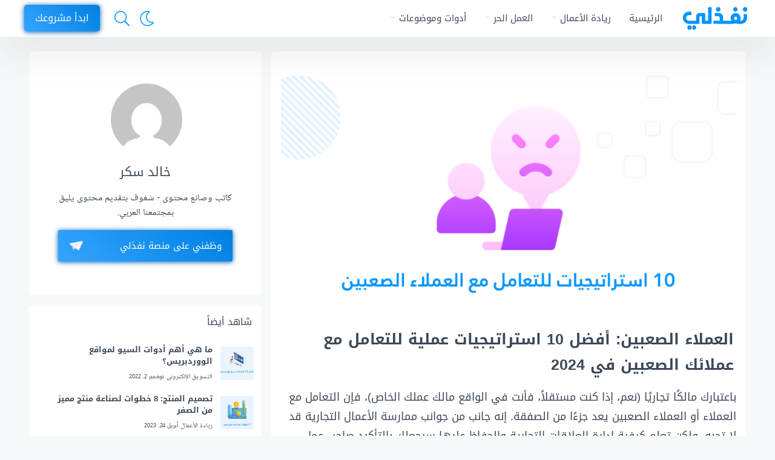

--- FILE ---
content_type: text/html; charset=UTF-8
request_url: https://blog.nafezly.com/how-to-handle-difficult-clients/
body_size: 29637
content:
<!doctype html>
<html dir="rtl" lang="ar" >

<link rel="manifest" href="https://blog.nafezly.com/wp-content/themes/nafezly1.0/manifest.json">
<meta name="theme-color" content="#0172b8">
  
  <head>
    
    <!-- <script async src="https://pagead2.googlesyndication.com/pagead/js/adsbygoogle.js?client=ca-pub-9877625271429155"
     crossorigin="anonymous"></script> -->
     
    <!-- Required meta tags -->
    <meta charset="utf-8">
    <meta name="viewport" content="width=device-width, initial-scale=1">
    <link rel="icon" type="image/png" href="[data-uri]" />
    <!-- Global site tag (gtag.js) - Google Analytics -->
    <!-- <script async src="https://pagead2.googlesyndication.com/pagead/js/adsbygoogle.js?client=ca-pub-7664218986904249"
     crossorigin="anonymous"></script> -->
    <script async src="https://www.googletagmanager.com/gtag/js?id=UA-149847603-2" defer></script>
    <script>
      window.dataLayer = window.dataLayer || [];
      function gtag(){dataLayer.push(arguments);}
      gtag('js', new Date());

      gtag('config', 'UA-149847603-2');
    </script>
    <meta name="msapplication-TileColor" content="#ffffff">
    <meta name="theme-color" content="#ffffff">
            <!-- Bootstrap CSS -->


    <link rel="pingback"  href="مدونة نفذلي">
    <script data-cfasync="false" data-no-defer="1" data-no-minify="1" data-no-optimize="1">var ewww_webp_supported=!1;function check_webp_feature(A,e){var w;e=void 0!==e?e:function(){},ewww_webp_supported?e(ewww_webp_supported):((w=new Image).onload=function(){ewww_webp_supported=0<w.width&&0<w.height,e&&e(ewww_webp_supported)},w.onerror=function(){e&&e(!1)},w.src="data:image/webp;base64,"+{alpha:"UklGRkoAAABXRUJQVlA4WAoAAAAQAAAAAAAAAAAAQUxQSAwAAAARBxAR/Q9ERP8DAABWUDggGAAAABQBAJ0BKgEAAQAAAP4AAA3AAP7mtQAAAA=="}[A])}check_webp_feature("alpha");</script><script data-cfasync="false" data-no-defer="1" data-no-minify="1" data-no-optimize="1">var Arrive=function(c,w){"use strict";if(c.MutationObserver&&"undefined"!=typeof HTMLElement){var r,a=0,u=(r=HTMLElement.prototype.matches||HTMLElement.prototype.webkitMatchesSelector||HTMLElement.prototype.mozMatchesSelector||HTMLElement.prototype.msMatchesSelector,{matchesSelector:function(e,t){return e instanceof HTMLElement&&r.call(e,t)},addMethod:function(e,t,r){var a=e[t];e[t]=function(){return r.length==arguments.length?r.apply(this,arguments):"function"==typeof a?a.apply(this,arguments):void 0}},callCallbacks:function(e,t){t&&t.options.onceOnly&&1==t.firedElems.length&&(e=[e[0]]);for(var r,a=0;r=e[a];a++)r&&r.callback&&r.callback.call(r.elem,r.elem);t&&t.options.onceOnly&&1==t.firedElems.length&&t.me.unbindEventWithSelectorAndCallback.call(t.target,t.selector,t.callback)},checkChildNodesRecursively:function(e,t,r,a){for(var i,n=0;i=e[n];n++)r(i,t,a)&&a.push({callback:t.callback,elem:i}),0<i.childNodes.length&&u.checkChildNodesRecursively(i.childNodes,t,r,a)},mergeArrays:function(e,t){var r,a={};for(r in e)e.hasOwnProperty(r)&&(a[r]=e[r]);for(r in t)t.hasOwnProperty(r)&&(a[r]=t[r]);return a},toElementsArray:function(e){return e=void 0!==e&&("number"!=typeof e.length||e===c)?[e]:e}}),e=(l.prototype.addEvent=function(e,t,r,a){a={target:e,selector:t,options:r,callback:a,firedElems:[]};return this._beforeAdding&&this._beforeAdding(a),this._eventsBucket.push(a),a},l.prototype.removeEvent=function(e){for(var t,r=this._eventsBucket.length-1;t=this._eventsBucket[r];r--)e(t)&&(this._beforeRemoving&&this._beforeRemoving(t),(t=this._eventsBucket.splice(r,1))&&t.length&&(t[0].callback=null))},l.prototype.beforeAdding=function(e){this._beforeAdding=e},l.prototype.beforeRemoving=function(e){this._beforeRemoving=e},l),t=function(i,n){var o=new e,l=this,s={fireOnAttributesModification:!1};return o.beforeAdding(function(t){var e=t.target;e!==c.document&&e!==c||(e=document.getElementsByTagName("html")[0]);var r=new MutationObserver(function(e){n.call(this,e,t)}),a=i(t.options);r.observe(e,a),t.observer=r,t.me=l}),o.beforeRemoving(function(e){e.observer.disconnect()}),this.bindEvent=function(e,t,r){t=u.mergeArrays(s,t);for(var a=u.toElementsArray(this),i=0;i<a.length;i++)o.addEvent(a[i],e,t,r)},this.unbindEvent=function(){var r=u.toElementsArray(this);o.removeEvent(function(e){for(var t=0;t<r.length;t++)if(this===w||e.target===r[t])return!0;return!1})},this.unbindEventWithSelectorOrCallback=function(r){var a=u.toElementsArray(this),i=r,e="function"==typeof r?function(e){for(var t=0;t<a.length;t++)if((this===w||e.target===a[t])&&e.callback===i)return!0;return!1}:function(e){for(var t=0;t<a.length;t++)if((this===w||e.target===a[t])&&e.selector===r)return!0;return!1};o.removeEvent(e)},this.unbindEventWithSelectorAndCallback=function(r,a){var i=u.toElementsArray(this);o.removeEvent(function(e){for(var t=0;t<i.length;t++)if((this===w||e.target===i[t])&&e.selector===r&&e.callback===a)return!0;return!1})},this},i=new function(){var s={fireOnAttributesModification:!1,onceOnly:!1,existing:!1};function n(e,t,r){return!(!u.matchesSelector(e,t.selector)||(e._id===w&&(e._id=a++),-1!=t.firedElems.indexOf(e._id)))&&(t.firedElems.push(e._id),!0)}var c=(i=new t(function(e){var t={attributes:!1,childList:!0,subtree:!0};return e.fireOnAttributesModification&&(t.attributes=!0),t},function(e,i){e.forEach(function(e){var t=e.addedNodes,r=e.target,a=[];null!==t&&0<t.length?u.checkChildNodesRecursively(t,i,n,a):"attributes"===e.type&&n(r,i)&&a.push({callback:i.callback,elem:r}),u.callCallbacks(a,i)})})).bindEvent;return i.bindEvent=function(e,t,r){t=void 0===r?(r=t,s):u.mergeArrays(s,t);var a=u.toElementsArray(this);if(t.existing){for(var i=[],n=0;n<a.length;n++)for(var o=a[n].querySelectorAll(e),l=0;l<o.length;l++)i.push({callback:r,elem:o[l]});if(t.onceOnly&&i.length)return r.call(i[0].elem,i[0].elem);setTimeout(u.callCallbacks,1,i)}c.call(this,e,t,r)},i},o=new function(){var a={};function i(e,t){return u.matchesSelector(e,t.selector)}var n=(o=new t(function(){return{childList:!0,subtree:!0}},function(e,r){e.forEach(function(e){var t=e.removedNodes,e=[];null!==t&&0<t.length&&u.checkChildNodesRecursively(t,r,i,e),u.callCallbacks(e,r)})})).bindEvent;return o.bindEvent=function(e,t,r){t=void 0===r?(r=t,a):u.mergeArrays(a,t),n.call(this,e,t,r)},o};d(HTMLElement.prototype),d(NodeList.prototype),d(HTMLCollection.prototype),d(HTMLDocument.prototype),d(Window.prototype);var n={};return s(i,n,"unbindAllArrive"),s(o,n,"unbindAllLeave"),n}function l(){this._eventsBucket=[],this._beforeAdding=null,this._beforeRemoving=null}function s(e,t,r){u.addMethod(t,r,e.unbindEvent),u.addMethod(t,r,e.unbindEventWithSelectorOrCallback),u.addMethod(t,r,e.unbindEventWithSelectorAndCallback)}function d(e){e.arrive=i.bindEvent,s(i,e,"unbindArrive"),e.leave=o.bindEvent,s(o,e,"unbindLeave")}}(window,void 0),ewww_webp_supported=!1;function check_webp_feature(e,t){var r;ewww_webp_supported?t(ewww_webp_supported):((r=new Image).onload=function(){ewww_webp_supported=0<r.width&&0<r.height,t(ewww_webp_supported)},r.onerror=function(){t(!1)},r.src="data:image/webp;base64,"+{alpha:"UklGRkoAAABXRUJQVlA4WAoAAAAQAAAAAAAAAAAAQUxQSAwAAAARBxAR/Q9ERP8DAABWUDggGAAAABQBAJ0BKgEAAQAAAP4AAA3AAP7mtQAAAA==",animation:"UklGRlIAAABXRUJQVlA4WAoAAAASAAAAAAAAAAAAQU5JTQYAAAD/////AABBTk1GJgAAAAAAAAAAAAAAAAAAAGQAAABWUDhMDQAAAC8AAAAQBxAREYiI/gcA"}[e])}function ewwwLoadImages(e){if(e){for(var t=document.querySelectorAll(".batch-image img, .image-wrapper a, .ngg-pro-masonry-item a, .ngg-galleria-offscreen-seo-wrapper a"),r=0,a=t.length;r<a;r++)ewwwAttr(t[r],"data-src",t[r].getAttribute("data-webp")),ewwwAttr(t[r],"data-thumbnail",t[r].getAttribute("data-webp-thumbnail"));for(var i=document.querySelectorAll(".rev_slider ul li"),r=0,a=i.length;r<a;r++){ewwwAttr(i[r],"data-thumb",i[r].getAttribute("data-webp-thumb"));for(var n=1;n<11;)ewwwAttr(i[r],"data-param"+n,i[r].getAttribute("data-webp-param"+n)),n++}for(r=0,a=(i=document.querySelectorAll(".rev_slider img")).length;r<a;r++)ewwwAttr(i[r],"data-lazyload",i[r].getAttribute("data-webp-lazyload"));for(var o=document.querySelectorAll("div.woocommerce-product-gallery__image"),r=0,a=o.length;r<a;r++)ewwwAttr(o[r],"data-thumb",o[r].getAttribute("data-webp-thumb"))}for(var l=document.querySelectorAll("video"),r=0,a=l.length;r<a;r++)ewwwAttr(l[r],"poster",e?l[r].getAttribute("data-poster-webp"):l[r].getAttribute("data-poster-image"));for(var s,c=document.querySelectorAll("img.ewww_webp_lazy_load"),r=0,a=c.length;r<a;r++)e&&(ewwwAttr(c[r],"data-lazy-srcset",c[r].getAttribute("data-lazy-srcset-webp")),ewwwAttr(c[r],"data-srcset",c[r].getAttribute("data-srcset-webp")),ewwwAttr(c[r],"data-lazy-src",c[r].getAttribute("data-lazy-src-webp")),ewwwAttr(c[r],"data-src",c[r].getAttribute("data-src-webp")),ewwwAttr(c[r],"data-orig-file",c[r].getAttribute("data-webp-orig-file")),ewwwAttr(c[r],"data-medium-file",c[r].getAttribute("data-webp-medium-file")),ewwwAttr(c[r],"data-large-file",c[r].getAttribute("data-webp-large-file")),null!=(s=c[r].getAttribute("srcset"))&&!1!==s&&s.includes("R0lGOD")&&ewwwAttr(c[r],"src",c[r].getAttribute("data-lazy-src-webp"))),c[r].className=c[r].className.replace(/\bewww_webp_lazy_load\b/,"");for(var w=document.querySelectorAll(".ewww_webp"),r=0,a=w.length;r<a;r++)e?(ewwwAttr(w[r],"srcset",w[r].getAttribute("data-srcset-webp")),ewwwAttr(w[r],"src",w[r].getAttribute("data-src-webp")),ewwwAttr(w[r],"data-orig-file",w[r].getAttribute("data-webp-orig-file")),ewwwAttr(w[r],"data-medium-file",w[r].getAttribute("data-webp-medium-file")),ewwwAttr(w[r],"data-large-file",w[r].getAttribute("data-webp-large-file")),ewwwAttr(w[r],"data-large_image",w[r].getAttribute("data-webp-large_image")),ewwwAttr(w[r],"data-src",w[r].getAttribute("data-webp-src"))):(ewwwAttr(w[r],"srcset",w[r].getAttribute("data-srcset-img")),ewwwAttr(w[r],"src",w[r].getAttribute("data-src-img"))),w[r].className=w[r].className.replace(/\bewww_webp\b/,"ewww_webp_loaded");window.jQuery&&jQuery.fn.isotope&&jQuery.fn.imagesLoaded&&(jQuery(".fusion-posts-container-infinite").imagesLoaded(function(){jQuery(".fusion-posts-container-infinite").hasClass("isotope")&&jQuery(".fusion-posts-container-infinite").isotope()}),jQuery(".fusion-portfolio:not(.fusion-recent-works) .fusion-portfolio-wrapper").imagesLoaded(function(){jQuery(".fusion-portfolio:not(.fusion-recent-works) .fusion-portfolio-wrapper").isotope()}))}function ewwwWebPInit(e){ewwwLoadImages(e),ewwwNggLoadGalleries(e),document.arrive(".ewww_webp",function(){ewwwLoadImages(e)}),document.arrive(".ewww_webp_lazy_load",function(){ewwwLoadImages(e)}),document.arrive("videos",function(){ewwwLoadImages(e)}),"loading"==document.readyState?document.addEventListener("DOMContentLoaded",ewwwJSONParserInit):("undefined"!=typeof galleries&&ewwwNggParseGalleries(e),ewwwWooParseVariations(e))}function ewwwAttr(e,t,r){null!=r&&!1!==r&&e.setAttribute(t,r)}function ewwwJSONParserInit(){"undefined"!=typeof galleries&&check_webp_feature("alpha",ewwwNggParseGalleries),check_webp_feature("alpha",ewwwWooParseVariations)}function ewwwWooParseVariations(e){if(e)for(var t=document.querySelectorAll("form.variations_form"),r=0,a=t.length;r<a;r++){var i=t[r].getAttribute("data-product_variations"),n=!1;try{for(var o in i=JSON.parse(i))void 0!==i[o]&&void 0!==i[o].image&&(void 0!==i[o].image.src_webp&&(i[o].image.src=i[o].image.src_webp,n=!0),void 0!==i[o].image.srcset_webp&&(i[o].image.srcset=i[o].image.srcset_webp,n=!0),void 0!==i[o].image.full_src_webp&&(i[o].image.full_src=i[o].image.full_src_webp,n=!0),void 0!==i[o].image.gallery_thumbnail_src_webp&&(i[o].image.gallery_thumbnail_src=i[o].image.gallery_thumbnail_src_webp,n=!0),void 0!==i[o].image.thumb_src_webp&&(i[o].image.thumb_src=i[o].image.thumb_src_webp,n=!0));n&&ewwwAttr(t[r],"data-product_variations",JSON.stringify(i))}catch(e){}}}function ewwwNggParseGalleries(e){if(e)for(var t in galleries){var r=galleries[t];galleries[t].images_list=ewwwNggParseImageList(r.images_list)}}function ewwwNggLoadGalleries(e){e&&document.addEventListener("ngg.galleria.themeadded",function(e,t){window.ngg_galleria._create_backup=window.ngg_galleria.create,window.ngg_galleria.create=function(e,t){var r=$(e).data("id");return galleries["gallery_"+r].images_list=ewwwNggParseImageList(galleries["gallery_"+r].images_list),window.ngg_galleria._create_backup(e,t)}})}function ewwwNggParseImageList(e){for(var t in e){var r=e[t];if(void 0!==r["image-webp"]&&(e[t].image=r["image-webp"],delete e[t]["image-webp"]),void 0!==r["thumb-webp"]&&(e[t].thumb=r["thumb-webp"],delete e[t]["thumb-webp"]),void 0!==r.full_image_webp&&(e[t].full_image=r.full_image_webp,delete e[t].full_image_webp),void 0!==r.srcsets)for(var a in r.srcsets)nggSrcset=r.srcsets[a],void 0!==r.srcsets[a+"-webp"]&&(e[t].srcsets[a]=r.srcsets[a+"-webp"],delete e[t].srcsets[a+"-webp"]);if(void 0!==r.full_srcsets)for(var i in r.full_srcsets)nggFSrcset=r.full_srcsets[i],void 0!==r.full_srcsets[i+"-webp"]&&(e[t].full_srcsets[i]=r.full_srcsets[i+"-webp"],delete e[t].full_srcsets[i+"-webp"])}return e}check_webp_feature("alpha",ewwwWebPInit);</script><meta name='robots' content='index, follow, max-image-preview:large, max-snippet:-1, max-video-preview:-1' />

	<!-- This site is optimized with the Yoast SEO plugin v21.9.1 - https://yoast.com/wordpress/plugins/seo/ -->
	<title>العملاء الصعبين: أفضل 10 استراتيجيات عملية للتعامل مع عملائك الصعبين في 2024 - مدونة نفذلي</title>
	<meta name="description" content="هناك أنواع مختلفة من العملاء الصعبين. قد يكون حل بعض المواقف أسهل، بينما قد يضيف البعض الآخر المزيد من الضغط على عملك (وحياتك) أكثر مما ترغب في استيعابه. إليك الاستراتيجيات الفعّالة لمساعدتك في مواجهة تحديات العملاء الصعبة كالمحترفين." class="yoast-seo-meta-tag" />
	<link rel="canonical" href="https://blog.nafezly.com/how-to-handle-difficult-clients/" class="yoast-seo-meta-tag" />
	<meta property="og:locale" content="ar_AR" class="yoast-seo-meta-tag" />
	<meta property="og:type" content="article" class="yoast-seo-meta-tag" />
	<meta property="og:title" content="العملاء الصعبين: أفضل 10 استراتيجيات عملية للتعامل مع عملائك الصعبين في 2024 - مدونة نفذلي" class="yoast-seo-meta-tag" />
	<meta property="og:description" content="هناك أنواع مختلفة من العملاء الصعبين. قد يكون حل بعض المواقف أسهل، بينما قد يضيف البعض الآخر المزيد من الضغط على عملك (وحياتك) أكثر مما ترغب في استيعابه. إليك الاستراتيجيات الفعّالة لمساعدتك في مواجهة تحديات العملاء الصعبة كالمحترفين." class="yoast-seo-meta-tag" />
	<meta property="og:url" content="https://blog.nafezly.com/how-to-handle-difficult-clients/" class="yoast-seo-meta-tag" />
	<meta property="og:site_name" content="مدونة نفذلي" class="yoast-seo-meta-tag" />
	<meta property="article:published_time" content="2024-07-04T20:00:26+00:00" class="yoast-seo-meta-tag" />
	<meta property="article:modified_time" content="2024-07-04T11:58:48+00:00" class="yoast-seo-meta-tag" />
	<meta property="og:image" content="https://nafezly-blog.fra1.digitaloceanspaces.com/2024/07/%D8%A7%D9%84%D8%B9%D9%85%D9%84%D8%A7%D8%A1-%D8%A7%D9%84%D8%B5%D8%B9%D8%A8%D9%8A%D9%86-%D8%A3%D9%81%D8%B6%D9%84-10-%D8%A7%D8%B3%D8%AA%D8%B1%D8%A7%D8%AA%D9%8A%D8%AC%D9%8A%D8%A7%D8%AA-%D8%B9%D9%85%D9%84%D9%8A%D8%A9-%D9%84%D9%84%D8%AA%D8%B9%D8%A7%D9%85%D9%84-%D9%85%D8%B9-%D8%B9%D9%85%D9%84%D8%A7%D8%A6%D9%83-%D8%A7%D9%84%D8%B5%D8%B9%D8%A8%D9%8A%D9%86-%D9%81%D9%8A-2024.png" class="yoast-seo-meta-tag" />
	<meta property="og:image:width" content="800" class="yoast-seo-meta-tag" />
	<meta property="og:image:height" content="450" class="yoast-seo-meta-tag" />
	<meta property="og:image:type" content="image/png" class="yoast-seo-meta-tag" />
	<meta name="author" content="خالد سكر" class="yoast-seo-meta-tag" />
	<meta name="twitter:card" content="summary_large_image" class="yoast-seo-meta-tag" />
	<meta name="twitter:label1" content="Written by" class="yoast-seo-meta-tag" />
	<meta name="twitter:data1" content="خالد سكر" class="yoast-seo-meta-tag" />
	<meta name="twitter:label2" content="Est. reading time" class="yoast-seo-meta-tag" />
	<meta name="twitter:data2" content="16 دقيقة" class="yoast-seo-meta-tag" />
	<script type="application/ld+json" class="yoast-schema-graph">{"@context":"https://schema.org","@graph":[{"@type":"Article","@id":"https://blog.nafezly.com/how-to-handle-difficult-clients/#article","isPartOf":{"@id":"https://blog.nafezly.com/how-to-handle-difficult-clients/"},"author":{"name":"خالد سكر","@id":"https://blog.nafezly.com/#/schema/person/d06ec3937a7768e90df3c9bebff9b470"},"headline":"العملاء الصعبين: أفضل 10 استراتيجيات عملية للتعامل مع عملائك الصعبين في 2024","datePublished":"2024-07-04T20:00:26+00:00","dateModified":"2024-07-04T11:58:48+00:00","mainEntityOfPage":{"@id":"https://blog.nafezly.com/how-to-handle-difficult-clients/"},"wordCount":4,"commentCount":0,"publisher":{"@id":"https://blog.nafezly.com/#organization"},"image":{"@id":"https://blog.nafezly.com/how-to-handle-difficult-clients/#primaryimage"},"thumbnailUrl":"https://nafezly-blog.fra1.digitaloceanspaces.com/2024/07/%D8%A7%D9%84%D8%B9%D9%85%D9%84%D8%A7%D8%A1-%D8%A7%D9%84%D8%B5%D8%B9%D8%A8%D9%8A%D9%86-%D8%A3%D9%81%D8%B6%D9%84-10-%D8%A7%D8%B3%D8%AA%D8%B1%D8%A7%D8%AA%D9%8A%D8%AC%D9%8A%D8%A7%D8%AA-%D8%B9%D9%85%D9%84%D9%8A%D8%A9-%D9%84%D9%84%D8%AA%D8%B9%D8%A7%D9%85%D9%84-%D9%85%D8%B9-%D8%B9%D9%85%D9%84%D8%A7%D8%A6%D9%83-%D8%A7%D9%84%D8%B5%D8%B9%D8%A8%D9%8A%D9%86-%D9%81%D9%8A-2024.png","articleSection":["العمل الحر","نصائح للمستقلين"],"inLanguage":"ar","potentialAction":[{"@type":"CommentAction","name":"Comment","target":["https://blog.nafezly.com/how-to-handle-difficult-clients/#respond"]}]},{"@type":"WebPage","@id":"https://blog.nafezly.com/how-to-handle-difficult-clients/","url":"https://blog.nafezly.com/how-to-handle-difficult-clients/","name":"العملاء الصعبين: أفضل 10 استراتيجيات عملية للتعامل مع عملائك الصعبين في 2024 - مدونة نفذلي","isPartOf":{"@id":"https://blog.nafezly.com/#website"},"primaryImageOfPage":{"@id":"https://blog.nafezly.com/how-to-handle-difficult-clients/#primaryimage"},"image":{"@id":"https://blog.nafezly.com/how-to-handle-difficult-clients/#primaryimage"},"thumbnailUrl":"https://nafezly-blog.fra1.digitaloceanspaces.com/2024/07/%D8%A7%D9%84%D8%B9%D9%85%D9%84%D8%A7%D8%A1-%D8%A7%D9%84%D8%B5%D8%B9%D8%A8%D9%8A%D9%86-%D8%A3%D9%81%D8%B6%D9%84-10-%D8%A7%D8%B3%D8%AA%D8%B1%D8%A7%D8%AA%D9%8A%D8%AC%D9%8A%D8%A7%D8%AA-%D8%B9%D9%85%D9%84%D9%8A%D8%A9-%D9%84%D9%84%D8%AA%D8%B9%D8%A7%D9%85%D9%84-%D9%85%D8%B9-%D8%B9%D9%85%D9%84%D8%A7%D8%A6%D9%83-%D8%A7%D9%84%D8%B5%D8%B9%D8%A8%D9%8A%D9%86-%D9%81%D9%8A-2024.png","datePublished":"2024-07-04T20:00:26+00:00","dateModified":"2024-07-04T11:58:48+00:00","description":"هناك أنواع مختلفة من العملاء الصعبين. قد يكون حل بعض المواقف أسهل، بينما قد يضيف البعض الآخر المزيد من الضغط على عملك (وحياتك) أكثر مما ترغب في استيعابه. إليك الاستراتيجيات الفعّالة لمساعدتك في مواجهة تحديات العملاء الصعبة كالمحترفين.","breadcrumb":{"@id":"https://blog.nafezly.com/how-to-handle-difficult-clients/#breadcrumb"},"inLanguage":"ar","potentialAction":[{"@type":"ReadAction","target":["https://blog.nafezly.com/how-to-handle-difficult-clients/"]}]},{"@type":"ImageObject","inLanguage":"ar","@id":"https://blog.nafezly.com/how-to-handle-difficult-clients/#primaryimage","url":"https://nafezly-blog.fra1.digitaloceanspaces.com/2024/07/%D8%A7%D9%84%D8%B9%D9%85%D9%84%D8%A7%D8%A1-%D8%A7%D9%84%D8%B5%D8%B9%D8%A8%D9%8A%D9%86-%D8%A3%D9%81%D8%B6%D9%84-10-%D8%A7%D8%B3%D8%AA%D8%B1%D8%A7%D8%AA%D9%8A%D8%AC%D9%8A%D8%A7%D8%AA-%D8%B9%D9%85%D9%84%D9%8A%D8%A9-%D9%84%D9%84%D8%AA%D8%B9%D8%A7%D9%85%D9%84-%D9%85%D8%B9-%D8%B9%D9%85%D9%84%D8%A7%D8%A6%D9%83-%D8%A7%D9%84%D8%B5%D8%B9%D8%A8%D9%8A%D9%86-%D9%81%D9%8A-2024.png","contentUrl":"https://nafezly-blog.fra1.digitaloceanspaces.com/2024/07/%D8%A7%D9%84%D8%B9%D9%85%D9%84%D8%A7%D8%A1-%D8%A7%D9%84%D8%B5%D8%B9%D8%A8%D9%8A%D9%86-%D8%A3%D9%81%D8%B6%D9%84-10-%D8%A7%D8%B3%D8%AA%D8%B1%D8%A7%D8%AA%D9%8A%D8%AC%D9%8A%D8%A7%D8%AA-%D8%B9%D9%85%D9%84%D9%8A%D8%A9-%D9%84%D9%84%D8%AA%D8%B9%D8%A7%D9%85%D9%84-%D9%85%D8%B9-%D8%B9%D9%85%D9%84%D8%A7%D8%A6%D9%83-%D8%A7%D9%84%D8%B5%D8%B9%D8%A8%D9%8A%D9%86-%D9%81%D9%8A-2024.png","width":800,"height":450,"caption":"العملاء الصعبين"},{"@type":"BreadcrumbList","@id":"https://blog.nafezly.com/how-to-handle-difficult-clients/#breadcrumb","itemListElement":[{"@type":"ListItem","position":1,"name":"Home","item":"https://blog.nafezly.com/"},{"@type":"ListItem","position":2,"name":"العملاء الصعبين: أفضل 10 استراتيجيات عملية للتعامل مع عملائك الصعبين في 2024"}]},{"@type":"WebSite","@id":"https://blog.nafezly.com/#website","url":"https://blog.nafezly.com/","name":"مدونة نفذلي","description":"وظف أفضل المستقلين لإنجاز أعمالك","publisher":{"@id":"https://blog.nafezly.com/#organization"},"potentialAction":[{"@type":"SearchAction","target":{"@type":"EntryPoint","urlTemplate":"https://blog.nafezly.com/?s={search_term_string}"},"query-input":"required name=search_term_string"}],"inLanguage":"ar"},{"@type":"Organization","@id":"https://blog.nafezly.com/#organization","name":"Nafezly","url":"https://blog.nafezly.com/","logo":{"@type":"ImageObject","inLanguage":"ar","@id":"https://blog.nafezly.com/#/schema/logo/image/","url":"https://nafezly-blog.s3.eu-west-3.amazonaws.com/2022/01/logo2-01.png","contentUrl":"https://nafezly-blog.s3.eu-west-3.amazonaws.com/2022/01/logo2-01.png","width":562,"height":199,"caption":"Nafezly"},"image":{"@id":"https://blog.nafezly.com/#/schema/logo/image/"}},{"@type":"Person","@id":"https://blog.nafezly.com/#/schema/person/d06ec3937a7768e90df3c9bebff9b470","name":"خالد سكر","image":{"@type":"ImageObject","inLanguage":"ar","@id":"https://blog.nafezly.com/#/schema/person/image/","url":"https://secure.gravatar.com/avatar/ad516503a11cd5ca435acc9bb6523536?s=150&#038;d=mm&#038;r=gforcedefault=1","contentUrl":"https://secure.gravatar.com/avatar/ad516503a11cd5ca435acc9bb6523536?s=150&#038;d=mm&#038;r=gforcedefault=1","caption":"خالد سكر"},"description":"كاتب وصانع محتوى - شغوف بتقديم محتوى يليق بمجتمعنا العربي.","sameAs":["https://nafezly.com/u/Khaledali007"],"url":"https://blog.nafezly.com/author/khalid/"}]}</script>
	<!-- / Yoast SEO plugin. -->


<link rel='dns-prefetch' href='//stats.wp.com' />
<link rel='dns-prefetch' href='//maxcdn.bootstrapcdn.com' />
<link rel="alternate" type="application/rss+xml" title="مدونة نفذلي &laquo; الخلاصة" href="https://blog.nafezly.com/feed/" />
<link rel="alternate" type="application/rss+xml" title="مدونة نفذلي &laquo; خلاصة التعليقات" href="https://blog.nafezly.com/comments/feed/" />
<link rel="alternate" type="application/rss+xml" title="مدونة نفذلي &laquo; العملاء الصعبين: أفضل 10 استراتيجيات عملية للتعامل مع عملائك الصعبين في 2024 خلاصة التعليقات" href="https://blog.nafezly.com/how-to-handle-difficult-clients/feed/" />
<script type="text/javascript">
/* <![CDATA[ */
window._wpemojiSettings = {"baseUrl":"https:\/\/s.w.org\/images\/core\/emoji\/14.0.0\/72x72\/","ext":".png","svgUrl":"https:\/\/s.w.org\/images\/core\/emoji\/14.0.0\/svg\/","svgExt":".svg","source":{"concatemoji":"https:\/\/blog.nafezly.com\/wp-includes\/js\/wp-emoji-release.min.js?ver=6.5-alpha-57284"}};
/*! This file is auto-generated */
!function(i,n){var o,s,e;function c(e){try{var t={supportTests:e,timestamp:(new Date).valueOf()};sessionStorage.setItem(o,JSON.stringify(t))}catch(e){}}function p(e,t,n){e.clearRect(0,0,e.canvas.width,e.canvas.height),e.fillText(t,0,0);var t=new Uint32Array(e.getImageData(0,0,e.canvas.width,e.canvas.height).data),r=(e.clearRect(0,0,e.canvas.width,e.canvas.height),e.fillText(n,0,0),new Uint32Array(e.getImageData(0,0,e.canvas.width,e.canvas.height).data));return t.every(function(e,t){return e===r[t]})}function u(e,t,n){switch(t){case"flag":return n(e,"\ud83c\udff3\ufe0f\u200d\u26a7\ufe0f","\ud83c\udff3\ufe0f\u200b\u26a7\ufe0f")?!1:!n(e,"\ud83c\uddfa\ud83c\uddf3","\ud83c\uddfa\u200b\ud83c\uddf3")&&!n(e,"\ud83c\udff4\udb40\udc67\udb40\udc62\udb40\udc65\udb40\udc6e\udb40\udc67\udb40\udc7f","\ud83c\udff4\u200b\udb40\udc67\u200b\udb40\udc62\u200b\udb40\udc65\u200b\udb40\udc6e\u200b\udb40\udc67\u200b\udb40\udc7f");case"emoji":return!n(e,"\ud83e\udef1\ud83c\udffb\u200d\ud83e\udef2\ud83c\udfff","\ud83e\udef1\ud83c\udffb\u200b\ud83e\udef2\ud83c\udfff")}return!1}function f(e,t,n){var r="undefined"!=typeof WorkerGlobalScope&&self instanceof WorkerGlobalScope?new OffscreenCanvas(300,150):i.createElement("canvas"),a=r.getContext("2d",{willReadFrequently:!0}),o=(a.textBaseline="top",a.font="600 32px Arial",{});return e.forEach(function(e){o[e]=t(a,e,n)}),o}function t(e){var t=i.createElement("script");t.src=e,t.defer=!0,i.head.appendChild(t)}"undefined"!=typeof Promise&&(o="wpEmojiSettingsSupports",s=["flag","emoji"],n.supports={everything:!0,everythingExceptFlag:!0},e=new Promise(function(e){i.addEventListener("DOMContentLoaded",e,{once:!0})}),new Promise(function(t){var n=function(){try{var e=JSON.parse(sessionStorage.getItem(o));if("object"==typeof e&&"number"==typeof e.timestamp&&(new Date).valueOf()<e.timestamp+604800&&"object"==typeof e.supportTests)return e.supportTests}catch(e){}return null}();if(!n){if("undefined"!=typeof Worker&&"undefined"!=typeof OffscreenCanvas&&"undefined"!=typeof URL&&URL.createObjectURL&&"undefined"!=typeof Blob)try{var e="postMessage("+f.toString()+"("+[JSON.stringify(s),u.toString(),p.toString()].join(",")+"));",r=new Blob([e],{type:"text/javascript"}),a=new Worker(URL.createObjectURL(r),{name:"wpTestEmojiSupports"});return void(a.onmessage=function(e){c(n=e.data),a.terminate(),t(n)})}catch(e){}c(n=f(s,u,p))}t(n)}).then(function(e){for(var t in e)n.supports[t]=e[t],n.supports.everything=n.supports.everything&&n.supports[t],"flag"!==t&&(n.supports.everythingExceptFlag=n.supports.everythingExceptFlag&&n.supports[t]);n.supports.everythingExceptFlag=n.supports.everythingExceptFlag&&!n.supports.flag,n.DOMReady=!1,n.readyCallback=function(){n.DOMReady=!0}}).then(function(){return e}).then(function(){var e;n.supports.everything||(n.readyCallback(),(e=n.source||{}).concatemoji?t(e.concatemoji):e.wpemoji&&e.twemoji&&(t(e.twemoji),t(e.wpemoji)))}))}((window,document),window._wpemojiSettings);
/* ]]> */
</script>
<style id='wp-emoji-styles-inline-css' type='text/css'>

	img.wp-smiley, img.emoji {
		display: inline !important;
		border: none !important;
		box-shadow: none !important;
		height: 1em !important;
		width: 1em !important;
		margin: 0 0.07em !important;
		vertical-align: -0.1em !important;
		background: none !important;
		padding: 0 !important;
	}
</style>
<style id='global-styles-inline-css' type='text/css'>
body{--wp--preset--color--black: #000000;--wp--preset--color--cyan-bluish-gray: #abb8c3;--wp--preset--color--white: #ffffff;--wp--preset--color--pale-pink: #f78da7;--wp--preset--color--vivid-red: #cf2e2e;--wp--preset--color--luminous-vivid-orange: #ff6900;--wp--preset--color--luminous-vivid-amber: #fcb900;--wp--preset--color--light-green-cyan: #7bdcb5;--wp--preset--color--vivid-green-cyan: #00d084;--wp--preset--color--pale-cyan-blue: #8ed1fc;--wp--preset--color--vivid-cyan-blue: #0693e3;--wp--preset--color--vivid-purple: #9b51e0;--wp--preset--gradient--vivid-cyan-blue-to-vivid-purple: linear-gradient(135deg,rgba(6,147,227,1) 0%,rgb(155,81,224) 100%);--wp--preset--gradient--light-green-cyan-to-vivid-green-cyan: linear-gradient(135deg,rgb(122,220,180) 0%,rgb(0,208,130) 100%);--wp--preset--gradient--luminous-vivid-amber-to-luminous-vivid-orange: linear-gradient(135deg,rgba(252,185,0,1) 0%,rgba(255,105,0,1) 100%);--wp--preset--gradient--luminous-vivid-orange-to-vivid-red: linear-gradient(135deg,rgba(255,105,0,1) 0%,rgb(207,46,46) 100%);--wp--preset--gradient--very-light-gray-to-cyan-bluish-gray: linear-gradient(135deg,rgb(238,238,238) 0%,rgb(169,184,195) 100%);--wp--preset--gradient--cool-to-warm-spectrum: linear-gradient(135deg,rgb(74,234,220) 0%,rgb(151,120,209) 20%,rgb(207,42,186) 40%,rgb(238,44,130) 60%,rgb(251,105,98) 80%,rgb(254,248,76) 100%);--wp--preset--gradient--blush-light-purple: linear-gradient(135deg,rgb(255,206,236) 0%,rgb(152,150,240) 100%);--wp--preset--gradient--blush-bordeaux: linear-gradient(135deg,rgb(254,205,165) 0%,rgb(254,45,45) 50%,rgb(107,0,62) 100%);--wp--preset--gradient--luminous-dusk: linear-gradient(135deg,rgb(255,203,112) 0%,rgb(199,81,192) 50%,rgb(65,88,208) 100%);--wp--preset--gradient--pale-ocean: linear-gradient(135deg,rgb(255,245,203) 0%,rgb(182,227,212) 50%,rgb(51,167,181) 100%);--wp--preset--gradient--electric-grass: linear-gradient(135deg,rgb(202,248,128) 0%,rgb(113,206,126) 100%);--wp--preset--gradient--midnight: linear-gradient(135deg,rgb(2,3,129) 0%,rgb(40,116,252) 100%);--wp--preset--font-size--small: 13px;--wp--preset--font-size--medium: 20px;--wp--preset--font-size--large: 36px;--wp--preset--font-size--x-large: 42px;--wp--preset--spacing--20: 0.44rem;--wp--preset--spacing--30: 0.67rem;--wp--preset--spacing--40: 1rem;--wp--preset--spacing--50: 1.5rem;--wp--preset--spacing--60: 2.25rem;--wp--preset--spacing--70: 3.38rem;--wp--preset--spacing--80: 5.06rem;--wp--preset--shadow--natural: 6px 6px 9px rgba(0, 0, 0, 0.2);--wp--preset--shadow--deep: 12px 12px 50px rgba(0, 0, 0, 0.4);--wp--preset--shadow--sharp: 6px 6px 0px rgba(0, 0, 0, 0.2);--wp--preset--shadow--outlined: 6px 6px 0px -3px rgba(255, 255, 255, 1), 6px 6px rgba(0, 0, 0, 1);--wp--preset--shadow--crisp: 6px 6px 0px rgba(0, 0, 0, 1);}:where(.is-layout-flex){gap: 0.5em;}:where(.is-layout-grid){gap: 0.5em;}body .is-layout-flow > .alignleft{float: left;margin-inline-start: 0;margin-inline-end: 2em;}body .is-layout-flow > .alignright{float: right;margin-inline-start: 2em;margin-inline-end: 0;}body .is-layout-flow > .aligncenter{margin-left: auto !important;margin-right: auto !important;}body .is-layout-constrained > .alignleft{float: left;margin-inline-start: 0;margin-inline-end: 2em;}body .is-layout-constrained > .alignright{float: right;margin-inline-start: 2em;margin-inline-end: 0;}body .is-layout-constrained > .aligncenter{margin-left: auto !important;margin-right: auto !important;}body .is-layout-constrained > :where(:not(.alignleft):not(.alignright):not(.alignfull)){max-width: var(--wp--style--global--content-size);margin-left: auto !important;margin-right: auto !important;}body .is-layout-constrained > .alignwide{max-width: var(--wp--style--global--wide-size);}body .is-layout-flex{display: flex;}body .is-layout-flex{flex-wrap: wrap;align-items: center;}body .is-layout-flex > *{margin: 0;}body .is-layout-grid{display: grid;}body .is-layout-grid > *{margin: 0;}:where(.wp-block-columns.is-layout-flex){gap: 2em;}:where(.wp-block-columns.is-layout-grid){gap: 2em;}:where(.wp-block-post-template.is-layout-flex){gap: 1.25em;}:where(.wp-block-post-template.is-layout-grid){gap: 1.25em;}.has-black-color{color: var(--wp--preset--color--black) !important;}.has-cyan-bluish-gray-color{color: var(--wp--preset--color--cyan-bluish-gray) !important;}.has-white-color{color: var(--wp--preset--color--white) !important;}.has-pale-pink-color{color: var(--wp--preset--color--pale-pink) !important;}.has-vivid-red-color{color: var(--wp--preset--color--vivid-red) !important;}.has-luminous-vivid-orange-color{color: var(--wp--preset--color--luminous-vivid-orange) !important;}.has-luminous-vivid-amber-color{color: var(--wp--preset--color--luminous-vivid-amber) !important;}.has-light-green-cyan-color{color: var(--wp--preset--color--light-green-cyan) !important;}.has-vivid-green-cyan-color{color: var(--wp--preset--color--vivid-green-cyan) !important;}.has-pale-cyan-blue-color{color: var(--wp--preset--color--pale-cyan-blue) !important;}.has-vivid-cyan-blue-color{color: var(--wp--preset--color--vivid-cyan-blue) !important;}.has-vivid-purple-color{color: var(--wp--preset--color--vivid-purple) !important;}.has-black-background-color{background-color: var(--wp--preset--color--black) !important;}.has-cyan-bluish-gray-background-color{background-color: var(--wp--preset--color--cyan-bluish-gray) !important;}.has-white-background-color{background-color: var(--wp--preset--color--white) !important;}.has-pale-pink-background-color{background-color: var(--wp--preset--color--pale-pink) !important;}.has-vivid-red-background-color{background-color: var(--wp--preset--color--vivid-red) !important;}.has-luminous-vivid-orange-background-color{background-color: var(--wp--preset--color--luminous-vivid-orange) !important;}.has-luminous-vivid-amber-background-color{background-color: var(--wp--preset--color--luminous-vivid-amber) !important;}.has-light-green-cyan-background-color{background-color: var(--wp--preset--color--light-green-cyan) !important;}.has-vivid-green-cyan-background-color{background-color: var(--wp--preset--color--vivid-green-cyan) !important;}.has-pale-cyan-blue-background-color{background-color: var(--wp--preset--color--pale-cyan-blue) !important;}.has-vivid-cyan-blue-background-color{background-color: var(--wp--preset--color--vivid-cyan-blue) !important;}.has-vivid-purple-background-color{background-color: var(--wp--preset--color--vivid-purple) !important;}.has-black-border-color{border-color: var(--wp--preset--color--black) !important;}.has-cyan-bluish-gray-border-color{border-color: var(--wp--preset--color--cyan-bluish-gray) !important;}.has-white-border-color{border-color: var(--wp--preset--color--white) !important;}.has-pale-pink-border-color{border-color: var(--wp--preset--color--pale-pink) !important;}.has-vivid-red-border-color{border-color: var(--wp--preset--color--vivid-red) !important;}.has-luminous-vivid-orange-border-color{border-color: var(--wp--preset--color--luminous-vivid-orange) !important;}.has-luminous-vivid-amber-border-color{border-color: var(--wp--preset--color--luminous-vivid-amber) !important;}.has-light-green-cyan-border-color{border-color: var(--wp--preset--color--light-green-cyan) !important;}.has-vivid-green-cyan-border-color{border-color: var(--wp--preset--color--vivid-green-cyan) !important;}.has-pale-cyan-blue-border-color{border-color: var(--wp--preset--color--pale-cyan-blue) !important;}.has-vivid-cyan-blue-border-color{border-color: var(--wp--preset--color--vivid-cyan-blue) !important;}.has-vivid-purple-border-color{border-color: var(--wp--preset--color--vivid-purple) !important;}.has-vivid-cyan-blue-to-vivid-purple-gradient-background{background: var(--wp--preset--gradient--vivid-cyan-blue-to-vivid-purple) !important;}.has-light-green-cyan-to-vivid-green-cyan-gradient-background{background: var(--wp--preset--gradient--light-green-cyan-to-vivid-green-cyan) !important;}.has-luminous-vivid-amber-to-luminous-vivid-orange-gradient-background{background: var(--wp--preset--gradient--luminous-vivid-amber-to-luminous-vivid-orange) !important;}.has-luminous-vivid-orange-to-vivid-red-gradient-background{background: var(--wp--preset--gradient--luminous-vivid-orange-to-vivid-red) !important;}.has-very-light-gray-to-cyan-bluish-gray-gradient-background{background: var(--wp--preset--gradient--very-light-gray-to-cyan-bluish-gray) !important;}.has-cool-to-warm-spectrum-gradient-background{background: var(--wp--preset--gradient--cool-to-warm-spectrum) !important;}.has-blush-light-purple-gradient-background{background: var(--wp--preset--gradient--blush-light-purple) !important;}.has-blush-bordeaux-gradient-background{background: var(--wp--preset--gradient--blush-bordeaux) !important;}.has-luminous-dusk-gradient-background{background: var(--wp--preset--gradient--luminous-dusk) !important;}.has-pale-ocean-gradient-background{background: var(--wp--preset--gradient--pale-ocean) !important;}.has-electric-grass-gradient-background{background: var(--wp--preset--gradient--electric-grass) !important;}.has-midnight-gradient-background{background: var(--wp--preset--gradient--midnight) !important;}.has-small-font-size{font-size: var(--wp--preset--font-size--small) !important;}.has-medium-font-size{font-size: var(--wp--preset--font-size--medium) !important;}.has-large-font-size{font-size: var(--wp--preset--font-size--large) !important;}.has-x-large-font-size{font-size: var(--wp--preset--font-size--x-large) !important;}
.wp-block-navigation a:where(:not(.wp-element-button)){color: inherit;}
:where(.wp-block-post-template.is-layout-flex){gap: 1.25em;}:where(.wp-block-post-template.is-layout-grid){gap: 1.25em;}
:where(.wp-block-columns.is-layout-flex){gap: 2em;}:where(.wp-block-columns.is-layout-grid){gap: 2em;}
.wp-block-pullquote{font-size: 1.5em;line-height: 1.6;}
</style>
<link rel='stylesheet' id='fontawesome-css' href='https://maxcdn.bootstrapcdn.com/font-awesome/4.6.3/css/font-awesome.min.css?ver=4.4.0' type='text/css' media='all' />
<link rel='stylesheet' id='imgareaselect-css' href='https://blog.nafezly.com/wp-includes/js/imgareaselect/imgareaselect.css?ver=0.9.8' type='text/css' media='all' />
<link rel='stylesheet' id='wp-user-profile-avatar-frontend-css' href='https://blog.nafezly.com/wp-content/plugins/wp-user-profile-avatar/assets/css/frontend.min.css?ver=6.5-alpha-57284' type='text/css' media='all' />
<link rel='stylesheet' id='nafezly-style-css' href='https://blog.nafezly.com/wp-content/themes/nafezly1.0/style.css?ver=6.5-alpha-57284' type='text/css' media='all' />
<script type="text/javascript" id="utils-js-extra">
/* <![CDATA[ */
var userSettings = {"url":"\/","uid":"0","time":"1768474026","secure":"1"};
/* ]]> */
</script>
<script type="text/javascript" src="https://blog.nafezly.com/wp-includes/js/utils.min.js?ver=6.5-alpha-57284" id="utils-js"></script>
<link rel="EditURI" type="application/rsd+xml" title="RSD" href="https://blog.nafezly.com/xmlrpc.php?rsd" />
<meta name="generator" content="WordPress 6.5-alpha-57284" />
<link rel='shortlink' href='https://blog.nafezly.com/?p=10604' />
<link rel="alternate" type="application/json+oembed" href="https://blog.nafezly.com/wp-json/oembed/1.0/embed?url=https%3A%2F%2Fblog.nafezly.com%2Fhow-to-handle-difficult-clients%2F" />
<link rel="alternate" type="text/xml+oembed" href="https://blog.nafezly.com/wp-json/oembed/1.0/embed?url=https%3A%2F%2Fblog.nafezly.com%2Fhow-to-handle-difficult-clients%2F&#038;format=xml" />
	<style>img#wpstats{display:none}</style>
		<link rel="pingback" href="https://blog.nafezly.com/xmlrpc.php"><style>.wp-block-gallery.is-cropped .blocks-gallery-item picture{height:100%;width:100%;}</style><link rel="icon" href="https://blog.nafezly.com/wp-content/uploads/2022/01/icon-2-01-1.png" sizes="32x32" />
<link rel="icon" href="https://blog.nafezly.com/wp-content/uploads/2022/01/icon-2-01-1.png" sizes="192x192" />
<link rel="apple-touch-icon" href="https://blog.nafezly.com/wp-content/uploads/2022/01/icon-2-01-1.png" />
<meta name="msapplication-TileImage" content="https://blog.nafezly.com/wp-content/uploads/2022/01/icon-2-01-1.png" />
    
    <link rel="stylesheet" type="text/css" href="https://blog.nafezly.com/wp-content/themes/nafezly1.0/css/styles.css?v=23">
    <style type="text/css">
        .btn:hover {
            background-image: linear-gradient(rgba(0,0,0,.05),rgba(0,0,0,.05))!important;
        } 
        .btn:active,.btn:focus {
            background-image: linear-gradient(rgba(0,0,0,.08),rgba(0,0,0,.08))!important;
        }      
        .auther-avatar-nafezly img{
          width: 60px;
          height: 60px;
          border-radius: 50%;
          margin: 0px 0px 0px 3px;
          padding: 5px;
        }  
        #ez-toc-container{
          border: none!important;
        }
        .btn-outline-primary:hover *,.btn-outline-primary:focus *,.btn-outline-primary:active *,
        .btn-outline-primary:hover ,.btn-outline-primary:focus ,.btn-outline-primary:focus {
          color: #fff!important;
        }
        .btn-outline-primary * ,.btn-outline-primary {
          color: #0d6efd;
        }
        #breadcrumblist-container a{
          font-size: 11px!important;
        }
        #main-article-header h1{
          margin: 0px!important;
          /*font-size: 23px!important;*/
          /*font-weight: bold;*/
        }
        html{
          margin: 0px!important;
        }
        /*.jetpack_remote_comment{
          height: 80px!important;
        }*/
        .comment-content{
          width: 100%;
        }
        .comment-content .card{
          border-radius: 0px!important;
        }
        .comment-content ul.children{
          list-style: none!important;
        }
        .comment-content .card-block p{
          margin-bottom: 2px!important;
        }
        .comment-content .card-block *{
          font-family: Naskh,sans-serif!important;
          font-size: 17.5px;
        }
        .sr-only{
          display: none!important;
        }
        #main .size-medium{width:100%}
    </style>
    <title>مدونة نفذلي</title>

  </head>
  <body style="padding-top: 61px;" id="body" class=" 
    ">
<script data-cfasync="false" data-no-defer="1" data-no-minify="1" data-no-optimize="1">if(typeof ewww_webp_supported==="undefined"){var ewww_webp_supported=!1}if(ewww_webp_supported){document.body.classList.add("webp-support")}</script>
 

    <div id="right-menu" style="position:fixed;height: 100vh;width: 300px;right: -300px;max-width: 100%;z-index: 1000000;background: var(--second-background);transition:all .2s ease-in-out;top: 0px;">
      <div class="col-12 d-flex justify-content-between  border-bottom align-items-center" >
        <span class="px-3 font=1">القائمة</span>
        <span class="d-flex align-items-center" style="height: 60px;">
          
         <!--  <span class="fas fa-moon py-3 px-2" style="cursor: pointer;color: var(--font-color-second);" onclick="document.getElementById('body').classList.toggle('night');change_mood();"></span> -->


<!-- 
          <svg xmlns="http://www.w3.org/2000/svg" viewBox="0 0 512 512" style="cursor: pointer;color: var(--font-color-second);width: 25px;height: 25px" onclick="document.getElementById('body').classList.toggle('night');change_mood();" alt="الوضع الليلي" ><path fill="#0194fe" d="M448.964 365.617C348.188 384.809 255.14 307.765 255.14 205.419c0-58.893 31.561-112.832 82.574-141.862 25.83-14.7 19.333-53.859-10.015-59.28A258.114 258.114 0 0 0 280.947 0c-141.334 0-256 114.546-256 256 0 141.334 114.547 256 256 256 78.931 0 151.079-35.924 198.85-94.783 18.846-23.22-1.706-57.149-30.833-51.6zM280.947 480c-123.712 0-224-100.288-224-224s100.288-224 224-224c13.984 0 27.665 1.294 40.94 3.745-58.972 33.56-98.747 96.969-98.747 169.674 0 122.606 111.613 214.523 231.81 191.632C413.881 447.653 351.196 480 280.947 480z"/></svg>






          <svg xmlns="http://www.w3.org/2000/svg" viewBox="0 0 320 512" style="cursor: pointer;color: var(--font-color-second);width: 25px;height: 25px" onclick="document.getElementById('right-menu').classList.toggle('active');document.getElementById('body-overlay').classList.toggle('active');" alt="close"  class="mx-3" ><path fill="#0194fe" d="M193.94 256L296.5 153.44l21.15-21.15c3.12-3.12 3.12-8.19 0-11.31l-22.63-22.63c-3.12-3.12-8.19-3.12-11.31 0L160 222.06 36.29 98.34c-3.12-3.12-8.19-3.12-11.31 0L2.34 120.97c-3.12 3.12-3.12 8.19 0 11.31L126.06 256 2.34 379.71c-3.12 3.12-3.12 8.19 0 11.31l22.63 22.63c3.12 3.12 8.19 3.12 11.31 0L160 289.94 262.56 392.5l21.15 21.15c3.12 3.12 8.19 3.12 11.31 0l22.63-22.63c3.12-3.12 3.12-8.19 0-11.31L193.94 256z"/></svg> -->



 
        </span>
       
      </div>


      <div class="col-12 p-2">
        
       
        <div class="p-0" >
          <form action="https://blog.nafezly.com" method="GET"  id="search-bar-small">
            <input type="" name="s" class="form-control focus-0 rounded-0 border " style="height:50px;background: var(--second-background)!important;" placeholder="بحث ...">
          </form>
        </div>

        <div class="col-12 p-2" style="height: calc(100vh - 100px);overflow: auto;position: relative;">

     

        <div class="main-nav p-0" style="list-style: none!important;">
 

       <ul id="menu-%d8%a7%d9%84%d8%b1%d8%a6%d9%8a%d8%b3%d9%8a%d8%a9" class="navbar-nav me-auto mb-2 mb-md-0 "><li  id="menu-item-6820" class="menu-item menu-item-type-custom menu-item-object-custom menu-item-home nav-item nav-item-6820"><a href="https://blog.nafezly.com/" class="nav-link ">الرئيسية</a></li>
<li  id="menu-item-1658" class="menu-item menu-item-type-taxonomy menu-item-object-category menu-item-has-children dropdown rounded-0 nav-item nav-item-1658"><a href="https://blog.nafezly.com/category/business/" class="nav-link  dropdown-toggle rounded-0" data-bs-toggle="dropdown" aria-haspopup="true" aria-expanded="false">ريادة الأعمال</a>
<ul class="dropdown-menu rounded-0 text-end border   depth_0">
	<li  id="menu-item-6062" class="menu-item menu-item-type-taxonomy menu-item-object-category nav-item nav-item-6062"><a href="https://blog.nafezly.com/category/business/employment-guide/" class="dropdown-item ">دليل التوظيف عن بعد</a></li>
	<li  id="menu-item-6063" class="menu-item menu-item-type-taxonomy menu-item-object-category nav-item nav-item-6063"><a href="https://blog.nafezly.com/category/business/startups/" class="dropdown-item ">شركات ناشئة</a></li>
	<li  id="menu-item-6068" class="menu-item menu-item-type-taxonomy menu-item-object-category nav-item nav-item-6068"><a href="https://blog.nafezly.com/category/business/" class="dropdown-item ">كل الموضوعات</a></li>
</ul>
</li>
<li  id="menu-item-2566" class="menu-item menu-item-type-taxonomy menu-item-object-category current-post-ancestor current-menu-parent current-post-parent menu-item-has-children dropdown rounded-0 nav-item nav-item-2566"><a href="https://blog.nafezly.com/category/freelancing/" class="nav-link active dropdown-toggle rounded-0" data-bs-toggle="dropdown" aria-haspopup="true" aria-expanded="false">العمل الحر</a>
<ul class="dropdown-menu rounded-0 text-end border   depth_0">
	<li  id="menu-item-6064" class="menu-item menu-item-type-taxonomy menu-item-object-category nav-item nav-item-6064"><a href="https://blog.nafezly.com/category/freelancing/professional-guide/" class="dropdown-item ">دليل الإحتراف</a></li>
	<li  id="menu-item-6065" class="menu-item menu-item-type-taxonomy menu-item-object-category current-post-ancestor current-menu-parent current-post-parent nav-item nav-item-6065"><a href="https://blog.nafezly.com/category/freelancing/advices-for-freelancers/" class="dropdown-item active">نصائح للمستقلين</a></li>
	<li  id="menu-item-6067" class="menu-item menu-item-type-taxonomy menu-item-object-category current-post-ancestor current-menu-parent current-post-parent nav-item nav-item-6067"><a href="https://blog.nafezly.com/category/freelancing/" class="dropdown-item active">كل الموضوعات</a></li>
</ul>
</li>
<li  id="menu-item-6056" class="menu-item menu-item-type-taxonomy menu-item-object-category menu-item-has-children dropdown rounded-0 nav-item nav-item-6056"><a href="https://blog.nafezly.com/category/tools-subjects/" class="nav-link  dropdown-toggle rounded-0" data-bs-toggle="dropdown" aria-haspopup="true" aria-expanded="false">أدوات وموضوعات</a>
<ul class="dropdown-menu rounded-0 text-end border   depth_0">
	<li  id="menu-item-6057" class="menu-item menu-item-type-taxonomy menu-item-object-category nav-item nav-item-6057"><a href="https://blog.nafezly.com/category/tools-subjects/development/" class="dropdown-item ">أصحاب المواقع والتطبيقات</a></li>
	<li  id="menu-item-6061" class="menu-item menu-item-type-taxonomy menu-item-object-category nav-item nav-item-6061"><a href="https://blog.nafezly.com/category/tools-subjects/graphic-desin/" class="dropdown-item ">تصميم الجرافيك</a></li>
	<li  id="menu-item-6059" class="menu-item menu-item-type-taxonomy menu-item-object-category nav-item nav-item-6059"><a href="https://blog.nafezly.com/category/tools-subjects/digital-marketing/" class="dropdown-item ">التسويق الإلكتروني</a></li>
	<li  id="menu-item-6060" class="menu-item menu-item-type-taxonomy menu-item-object-category nav-item nav-item-6060"><a href="https://blog.nafezly.com/category/tools-subjects/content-creation/" class="dropdown-item ">الكتابة وصناعة المحتوى</a></li>
	<li  id="menu-item-2579" class="menu-item menu-item-type-taxonomy menu-item-object-category nav-item nav-item-2579"><a href="https://blog.nafezly.com/category/tools-subjects/%d8%a5%d8%b1%d8%b4%d8%a7%d8%af%d8%a7%d8%aa-%d9%86%d9%81%d8%b0%d9%84%d9%8a/" class="dropdown-item ">إرشادات نفذلي</a></li>
	<li  id="menu-item-6066" class="menu-item menu-item-type-taxonomy menu-item-object-category nav-item nav-item-6066"><a href="https://blog.nafezly.com/category/tools-subjects/" class="dropdown-item ">كل الموضوعات</a></li>
</ul>
</li>
</ul>      </div>
        <div class="col-12 p-0" style="position:absolute;bottom: 50px;width: 94%;">
          


          <div class="col-12  p-0">
              
        <!--       <div class="col-12 p-0">
              <ul style=";padding: 0px;list-style: none;" class="d-flex align-items-center justify-content-center row my-2">
              <a href="https://www.facebook.com/Nafezly" class="d-inline-block p-1" style="width:48px">
              <span class="fab fa-facebook-f d-inline-block border rounded-circle" style="width: 40px;height: 40px;padding: 11px 14px ;color: #3b5998;cursor: pointer;"></span>
              </a>
              <a href="https://twitter.com/Nafezly" class="d-inline-block p-1" style="width:48px">
              <span class="fab fa-twitter d-inline-block border rounded-circle" style="width: 40px;height: 40px;padding: 11px 11px ;color: #00aced;cursor: pointer;"></span>
              </a>
              <a href="https://www.youtube.com/channel/UC0lI3SXBt-Nn2Oyss4dAbOQ" class="d-inline-block p-1" style="width:48px">
              <span class="fab fa-youtube d-inline-block border rounded-circle" style="width: 40px;height: 40px;padding: 11px 10px ;color: #FF0000;cursor: pointer;"></span>
              </a>
            
              <a href="https://www.linkedin.com/company/Nafezly" class="d-inline-block p-1" style="width:48px">
              <span class="fab fa-linkedin-in d-inline-block border rounded-circle" style="width: 40px;height: 40px;padding: 11px 12px ;color: #1976d2;cursor: pointer;"></span>
              </a>
              <a href="https://www.t.me/Nafezly" class="d-inline-block p-1" style="width:48px">
              <span class="fab fa-telegram-plane d-inline-block border rounded-circle" style="width: 40px;height: 40px;padding: 11px 12px ;color: #1e96c8;cursor: pointer;"></span>
              </a>
              </ul>
              </div> -->
              <div class="col-12 p-0 text-center" style="font-size: 12px;">
                جميع الحقوق محفوظة &copy; نفذلي 2026              </div>
          </div>


        </div>
        </div>
        


     
      </div>















    </div>
    <div id="body-overlay" class="col-12" style="position: fixed;width: 100%;height: 100vh;display: none;background: var(--font-color);z-index: 500000;opacity: .2;transition:all .2s ease-in-out;top:0;" onclick="document.getElementById('right-menu').classList.toggle('active');document.getElementById('body-overlay').classList.toggle('active');"></div>

    <div class="col-12 p-0">
      <div class="container p-0">

        <div class="col-12   d-lg-none fixed-top d-flex d-lg-none " id="menu-sticky-top" style="background:var(--second-background);padding: 11px 4px;">
          <div class="d-flex col-12 p-0  align-items-center" style="">

           <span class="px-2 d-inline-block d-md-none" style="cursor:pointer;" onclick="document.getElementById('right-menu').classList.toggle('active');document.getElementById('body-overlay').classList.toggle('active');">


            <svg xmlns="http://www.w3.org/2000/svg" viewBox="0 0 448 512" width="48" alt="القائمة" style="padding: 4px;width: 38px;" ><path fill="#0194fe" d="M436 124H12c-6.627 0-12-5.373-12-12V80c0-6.627 5.373-12 12-12h424c6.627 0 12 5.373 12 12v32c0 6.627-5.373 12-12 12zm0 160H12c-6.627 0-12-5.373-12-12v-32c0-6.627 5.373-12 12-12h424c6.627 0 12 5.373 12 12v32c0 6.627-5.373 12-12 12zm0 160H12c-6.627 0-12-5.373-12-12v-32c0-6.627 5.373-12 12-12h424c6.627 0 12 5.373 12 12v32c0 6.627-5.373 12-12 12z"/></svg>

             
           </span> 

           <a href="https://blog.nafezly.com"  class="d-inline-block d-md-none" aria-label="nafezly">


            <svg xmlns="http://www.w3.org/2000/svg" id="Layer_1" data-name="Layer 1" viewBox="0 0 269.47 95.08" style="width:110px !important;" alt="نفذلي" width="110" ><defs><style>.cls-1{fill:#0194fe;}</style></defs><circle class="cls-1" cx="256.48" cy="10.92" r="8.9" transform="translate(4.35 59.22) rotate(-13.28)"/><circle class="cls-1" cx="216.76" cy="10.92" r="8.9" transform="translate(55.76 156.47) rotate(-45)"/><circle class="cls-1" cx="147.37" cy="10.92" r="8.9"/><path fill="#0194fe" class="cls-1" d="M31.69,75.22a8.93,8.93,0,0,0-8.92,8.92h0a8.92,8.92,0,1,0,8.92-8.92Z"/><path fill="#0194fe" class="cls-1" d="M49.21,75.22a8.93,8.93,0,0,0-7.09,3.5,8.86,8.86,0,0,1,0,10.84,8.92,8.92,0,1,0,7.09-14.34Z"/><path fill="#0194fe" class="cls-1" d="M117.78,2h-8.31a2.68,2.68,0,0,0-2.69,2.69V54.82a1.8,1.8,0,0,1-1.8,1.79H96.53a1.79,1.79,0,0,1-1.79-1.79V28.68A2.91,2.91,0,0,0,92,25.77H72.38c-10,0-14.29,5.24-14.29,16.51V56.61H28.62c-6-.06-10.89-5.79-10.89-11.76A11,11,0,0,1,28.62,33.91l7.8,0a2.69,2.69,0,0,0,2.68-2.69V23a2.68,2.68,0,0,0-2.69-2.69H28.68a24.49,24.49,0,1,0-.13,49H71.68V44c0-3.31,2-5.62,4.3-5.62h3.34c1.21,0,1.58.89,1.58,2.1V65.82a3.4,3.4,0,0,0,3.4,3.4h32.77a3.41,3.41,0,0,0,3.41-3.4V4.71A2.69,2.69,0,0,0,117.78,2Z"/><path fill="#0194fe" class="cls-1" d="M261.89,29.63h-9.4a2.12,2.12,0,0,0-2.12,2.14v14a10.89,10.89,0,0,1-10.84,10.81h-3.92a21.11,21.11,0,0,0,2.63-10.67c0-11.52-9.4-20.17-20.69-20.17a20.23,20.23,0,0,0-20.07,20.17,14.19,14.19,0,0,0,5,10.67H167.15V42.38c0-5.17-1.63-8.79-4.58-11.73s-7.8-4.88-13.27-4.88H136.8a3.36,3.36,0,0,0-2.63,1.17,3.79,3.79,0,0,0-1,2.6v5.55a3.25,3.25,0,0,0,1.16,2.38,3.39,3.39,0,0,0,2.55.92h10.13c3.94,0,6.45,1.48,6.45,7.49V56.61H132.39a8.16,8.16,0,0,0-1.14.08h0a3.48,3.48,0,0,0-2.42,1,1.49,1.49,0,0,0-.17.18.44.44,0,0,0-.09.11,2.69,2.69,0,0,0-.3.37c-.06.09-.1.2-.16.29a3.11,3.11,0,0,0-.27.68c0,.09-.06.17-.08.26s0,.23,0,.35a2.4,2.4,0,0,0,0,.37v5.25a3.61,3.61,0,0,0,3.61,3.61l73.44.09a37.12,37.12,0,0,0,13.21-2.12c5.08,1.47,7.44,2.12,12.73,2.12h8.91C253.09,69.14,264,59.33,264,45.8v-14A2.14,2.14,0,0,0,261.89,29.63ZM218,53.23A6.2,6.2,0,0,1,211.63,47,6.28,6.28,0,0,1,218,40.77,6.06,6.06,0,0,1,224.21,47,5.94,5.94,0,0,1,218,53.23Z"/></svg>

           </a>
           <div class="d-flex d-md-none me-auto justify-content-center align-items-center ps-2">
             <a href="https://nafezly.com" class="btn px-2 py-2 text-light rounded-0 btn-primary" style="border-radius: 2px;padding: 10px 18px!important;cursor: pointer;background-image: linear-gradient(44deg, #34a5ff, #007fe2);box-shadow: 0px 1px 9px #005fab !important;border: none;color: white;border-radius: 5px!important;overflow: hidden;">ابدأ مشروعك</a>
           </div>
          </div>
        </div>
      </div>

        <div class="col-12 p-0 d-none d-md-block fixed-top" id="main-large-nav" style="box-shadow:0 29px 60px 0 rgb(54 57 73 / 9%)">
          <div class="col-12 px-2" id="navbar-md-menu" style="background:var(--second-background);padding: 3px 0px;">
            <div class="container p-0" >
            <div class="col-12 py-1 px-0  row navbar navbar-expand-md">
              <div class="col-8 px-0 border-right d-flex align-items-center">

                <a href="https://blog.nafezly.com"  style="width: 131px;" class="p-1 d-flex" aria-label="nafezly">


                  <svg xmlns="http://www.w3.org/2000/svg" id="Layer_1" data-name="Layer 1" viewBox="0 0 269.47 95.08" style="width:110px !important;" alt="نفذلي" width="110" ><defs><style>.cls-1{fill:#0194fe;}</style></defs><circle class="cls-1" cx="256.48" cy="10.92" r="8.9" transform="translate(4.35 59.22) rotate(-13.28)"/><circle class="cls-1" cx="216.76" cy="10.92" r="8.9" transform="translate(55.76 156.47) rotate(-45)"/><circle class="cls-1" cx="147.37" cy="10.92" r="8.9"/><path fill="#0194fe" class="cls-1" d="M31.69,75.22a8.93,8.93,0,0,0-8.92,8.92h0a8.92,8.92,0,1,0,8.92-8.92Z"/><path fill="#0194fe" class="cls-1" d="M49.21,75.22a8.93,8.93,0,0,0-7.09,3.5,8.86,8.86,0,0,1,0,10.84,8.92,8.92,0,1,0,7.09-14.34Z"/><path fill="#0194fe" class="cls-1" d="M117.78,2h-8.31a2.68,2.68,0,0,0-2.69,2.69V54.82a1.8,1.8,0,0,1-1.8,1.79H96.53a1.79,1.79,0,0,1-1.79-1.79V28.68A2.91,2.91,0,0,0,92,25.77H72.38c-10,0-14.29,5.24-14.29,16.51V56.61H28.62c-6-.06-10.89-5.79-10.89-11.76A11,11,0,0,1,28.62,33.91l7.8,0a2.69,2.69,0,0,0,2.68-2.69V23a2.68,2.68,0,0,0-2.69-2.69H28.68a24.49,24.49,0,1,0-.13,49H71.68V44c0-3.31,2-5.62,4.3-5.62h3.34c1.21,0,1.58.89,1.58,2.1V65.82a3.4,3.4,0,0,0,3.4,3.4h32.77a3.41,3.41,0,0,0,3.41-3.4V4.71A2.69,2.69,0,0,0,117.78,2Z"/><path fill="#0194fe" class="cls-1" d="M261.89,29.63h-9.4a2.12,2.12,0,0,0-2.12,2.14v14a10.89,10.89,0,0,1-10.84,10.81h-3.92a21.11,21.11,0,0,0,2.63-10.67c0-11.52-9.4-20.17-20.69-20.17a20.23,20.23,0,0,0-20.07,20.17,14.19,14.19,0,0,0,5,10.67H167.15V42.38c0-5.17-1.63-8.79-4.58-11.73s-7.8-4.88-13.27-4.88H136.8a3.36,3.36,0,0,0-2.63,1.17,3.79,3.79,0,0,0-1,2.6v5.55a3.25,3.25,0,0,0,1.16,2.38,3.39,3.39,0,0,0,2.55.92h10.13c3.94,0,6.45,1.48,6.45,7.49V56.61H132.39a8.16,8.16,0,0,0-1.14.08h0a3.48,3.48,0,0,0-2.42,1,1.49,1.49,0,0,0-.17.18.44.44,0,0,0-.09.11,2.69,2.69,0,0,0-.3.37c-.06.09-.1.2-.16.29a3.11,3.11,0,0,0-.27.68c0,.09-.06.17-.08.26s0,.23,0,.35a2.4,2.4,0,0,0,0,.37v5.25a3.61,3.61,0,0,0,3.61,3.61l73.44.09a37.12,37.12,0,0,0,13.21-2.12c5.08,1.47,7.44,2.12,12.73,2.12h8.91C253.09,69.14,264,59.33,264,45.8v-14A2.14,2.14,0,0,0,261.89,29.63ZM218,53.23A6.2,6.2,0,0,1,211.63,47,6.28,6.28,0,0,1,218,40.77,6.06,6.06,0,0,1,224.21,47,5.94,5.94,0,0,1,218,53.23Z"/></svg>

 
           </a>

                <ul id="menu-%d8%a7%d9%84%d8%b1%d8%a6%d9%8a%d8%b3%d9%8a%d8%a9-1" class="p-0 navbar-nav  "><li  class="menu-item menu-item-type-custom menu-item-object-custom menu-item-home nav-item nav-item-6820"><a href="https://blog.nafezly.com/" class="nav-link ">الرئيسية</a></li>
<li  class="menu-item menu-item-type-taxonomy menu-item-object-category menu-item-has-children dropdown rounded-0 nav-item nav-item-1658"><a href="https://blog.nafezly.com/category/business/" class="nav-link  dropdown-toggle rounded-0" data-bs-toggle="dropdown" aria-haspopup="true" aria-expanded="false">ريادة الأعمال</a>
<ul class="dropdown-menu rounded-0 text-end border   depth_0">
	<li  class="menu-item menu-item-type-taxonomy menu-item-object-category nav-item nav-item-6062"><a href="https://blog.nafezly.com/category/business/employment-guide/" class="dropdown-item ">دليل التوظيف عن بعد</a></li>
	<li  class="menu-item menu-item-type-taxonomy menu-item-object-category nav-item nav-item-6063"><a href="https://blog.nafezly.com/category/business/startups/" class="dropdown-item ">شركات ناشئة</a></li>
	<li  class="menu-item menu-item-type-taxonomy menu-item-object-category nav-item nav-item-6068"><a href="https://blog.nafezly.com/category/business/" class="dropdown-item ">كل الموضوعات</a></li>
</ul>
</li>
<li  class="menu-item menu-item-type-taxonomy menu-item-object-category current-post-ancestor current-menu-parent current-post-parent menu-item-has-children dropdown rounded-0 nav-item nav-item-2566"><a href="https://blog.nafezly.com/category/freelancing/" class="nav-link active dropdown-toggle rounded-0" data-bs-toggle="dropdown" aria-haspopup="true" aria-expanded="false">العمل الحر</a>
<ul class="dropdown-menu rounded-0 text-end border   depth_0">
	<li  class="menu-item menu-item-type-taxonomy menu-item-object-category nav-item nav-item-6064"><a href="https://blog.nafezly.com/category/freelancing/professional-guide/" class="dropdown-item ">دليل الإحتراف</a></li>
	<li  class="menu-item menu-item-type-taxonomy menu-item-object-category current-post-ancestor current-menu-parent current-post-parent nav-item nav-item-6065"><a href="https://blog.nafezly.com/category/freelancing/advices-for-freelancers/" class="dropdown-item active">نصائح للمستقلين</a></li>
	<li  class="menu-item menu-item-type-taxonomy menu-item-object-category current-post-ancestor current-menu-parent current-post-parent nav-item nav-item-6067"><a href="https://blog.nafezly.com/category/freelancing/" class="dropdown-item active">كل الموضوعات</a></li>
</ul>
</li>
<li  class="menu-item menu-item-type-taxonomy menu-item-object-category menu-item-has-children dropdown rounded-0 nav-item nav-item-6056"><a href="https://blog.nafezly.com/category/tools-subjects/" class="nav-link  dropdown-toggle rounded-0" data-bs-toggle="dropdown" aria-haspopup="true" aria-expanded="false">أدوات وموضوعات</a>
<ul class="dropdown-menu rounded-0 text-end border   depth_0">
	<li  class="menu-item menu-item-type-taxonomy menu-item-object-category nav-item nav-item-6057"><a href="https://blog.nafezly.com/category/tools-subjects/development/" class="dropdown-item ">أصحاب المواقع والتطبيقات</a></li>
	<li  class="menu-item menu-item-type-taxonomy menu-item-object-category nav-item nav-item-6061"><a href="https://blog.nafezly.com/category/tools-subjects/graphic-desin/" class="dropdown-item ">تصميم الجرافيك</a></li>
	<li  class="menu-item menu-item-type-taxonomy menu-item-object-category nav-item nav-item-6059"><a href="https://blog.nafezly.com/category/tools-subjects/digital-marketing/" class="dropdown-item ">التسويق الإلكتروني</a></li>
	<li  class="menu-item menu-item-type-taxonomy menu-item-object-category nav-item nav-item-6060"><a href="https://blog.nafezly.com/category/tools-subjects/content-creation/" class="dropdown-item ">الكتابة وصناعة المحتوى</a></li>
	<li  class="menu-item menu-item-type-taxonomy menu-item-object-category nav-item nav-item-2579"><a href="https://blog.nafezly.com/category/tools-subjects/%d8%a5%d8%b1%d8%b4%d8%a7%d8%af%d8%a7%d8%aa-%d9%86%d9%81%d8%b0%d9%84%d9%8a/" class="dropdown-item ">إرشادات نفذلي</a></li>
	<li  class="menu-item menu-item-type-taxonomy menu-item-object-category nav-item nav-item-6066"><a href="https://blog.nafezly.com/category/tools-subjects/" class="dropdown-item ">كل الموضوعات</a></li>
</ul>
</li>
</ul>

                <!-- <ul class="p-0 d-flex m-0 nav-items py-2" style="list-style: none;">
                  <li style="font-size:15px"><a href="#" class="nav-link">الرئيسية </a></li> 
                  <li style="font-size:15px"><a href="#" class="nav-link">ريادة الأعمال </a></li> 
                  <li style="font-size:15px"><a href="#" class="nav-link">العمل الحر </a></li> 
                  <li style="font-size:15px"><a href="#" class="nav-link">إرشادات نفذلي </a></li> 
                </ul> -->
              </div>
              <div class="col d-flex p-0 justify-content-end align-items-center">
                


                <svg xmlns="http://www.w3.org/2000/svg" viewBox="0 0 512 512" style="cursor: pointer;color: var(--font-color-second);width: 25px;height: 25px" onclick="document.getElementById('body').classList.toggle('night');change_mood();" alt="الوضع الليلي" ><path fill="#0194fe" d="M448.964 365.617C348.188 384.809 255.14 307.765 255.14 205.419c0-58.893 31.561-112.832 82.574-141.862 25.83-14.7 19.333-53.859-10.015-59.28A258.114 258.114 0 0 0 280.947 0c-141.334 0-256 114.546-256 256 0 141.334 114.547 256 256 256 78.931 0 151.079-35.924 198.85-94.783 18.846-23.22-1.706-57.149-30.833-51.6zM280.947 480c-123.712 0-224-100.288-224-224s100.288-224 224-224c13.984 0 27.665 1.294 40.94 3.745-58.972 33.56-98.747 96.969-98.747 169.674 0 122.606 111.613 214.523 231.81 191.632C413.881 447.653 351.196 480 280.947 480z"/></svg>





         <!--        <img src="https://blog.nafezly.com/wp-content/themes/nafezly1.0/icons/night-mode.png" width="24"  style="cursor: pointer;color: var(--font-color-second);" onclick="document.getElementById('body').classList.toggle('night');change_mood();" alt="الوضع الليلي">


 -->

                <svg xmlns="http://www.w3.org/2000/svg" viewBox="0 0 512 512" style="width: 25px;height:25px;cursor: pointer;color: var(--font-color-second);" onclick="document.getElementById('search-bar').classList.toggle('d-block');" class="ms-4 me-3" alt="بحث" ><path fill="#0194fe" d="M508.5 481.6l-129-129c-2.3-2.3-5.3-3.5-8.5-3.5h-10.3C395 312 416 262.5 416 208 416 93.1 322.9 0 208 0S0 93.1 0 208s93.1 208 208 208c54.5 0 104-21 141.1-55.2V371c0 3.2 1.3 6.2 3.5 8.5l129 129c4.7 4.7 12.3 4.7 17 0l9.9-9.9c4.7-4.7 4.7-12.3 0-17zM208 384c-97.3 0-176-78.7-176-176S110.7 32 208 32s176 78.7 176 176-78.7 176-176 176z"/></svg>


<!-- 
                <img src="https://blog.nafezly.com/wp-content/themes/nafezly1.0/icons/search.png" >

              -->

                <a href="https://nafezly.com" class="btn px-3 text-light rounded-0 py-2 btn-primary" style="padding: 10px 18px!important;cursor: pointer;background-image: linear-gradient(44deg, #34a5ff, #007fe2);box-shadow: 0px 1px 9px #005fab !important;border: none;color: white;border-radius: 5px!important;overflow: hidden;">ابدأ مشروعك</a>
              </div>
            </div>
          </div>
          
          </div>
          <div class="col-12 p-0 border-top " id="search-bar" style="display:none;background:var(--second-background);position: relative;top: -1px;">
            <div class="container p-0 ">
              <form action="https://blog.nafezly.com" method="GET"   class="py-2">
                <input type="" name="s" class="form-control focus-0 rounded-0 border" style="height:50px;background:var(--second-background)!important;" placeholder="بحث ...">
              </form> 
            </div>
          </div>
          

        </div>

         
      
    </div>
<style type="text/css">
  .rank-math-breadcrumb *{
    font-size:12px;opacity: 0.9;
  }
  .rank-math-breadcrumb >p{
    margin: 0px;
  }
  .avatar.avatar-128{
    width: 128px!important;
    height: 128px!important;
  }
</style>

<div class="col-12 row d-flex py-0">
  <div class="container p-0">
    <div class="col-12 row d-flex p-0">
      <div class="col-12 p-0  mx-auto row">
        <main id="main" class="site-main col-12 col-lg-8 p-0 py-0 py-lg-4 px-lg-2" >


          <div class="col-12 p-3" style="background:var(--second-background);border-radius: 6px;">


        

            
           
                      <div class="col-12 entry-header px-0 ">
              <div class="col-12 mb-3 p-0">


                                <div style="overflow: hidden;height: 0;padding-top: 56.25%;background:url('https://nafezly-blog.fra1.digitaloceanspaces.com/2024/07/%D8%A7%D9%84%D8%B9%D9%85%D9%84%D8%A7%D8%A1-%D8%A7%D9%84%D8%B5%D8%B9%D8%A8%D9%8A%D9%86-%D8%A3%D9%81%D8%B6%D9%84-10-%D8%A7%D8%B3%D8%AA%D8%B1%D8%A7%D8%AA%D9%8A%D8%AC%D9%8A%D8%A7%D8%AA-%D8%B9%D9%85%D9%84%D9%8A%D8%A9-%D9%84%D9%84%D8%AA%D8%B9%D8%A7%D9%85%D9%84-%D9%85%D8%B9-%D8%B9%D9%85%D9%84%D8%A7%D8%A6%D9%83-%D8%A7%D9%84%D8%B5%D8%B9%D8%A8%D9%8A%D9%86-%D9%81%D9%8A-2024.png');background-position: center;background-size: cover;"  title="العملاء-الصعبين-أفضل-10-استراتيجيات-عملية-للتعامل-مع-عملائك-الصعبين-في-2024" alt="العملاء-الصعبين-أفضل-10-استراتيجيات-عملية-للتعامل-مع-عملائك-الصعبين-في-2024"></div>


                <!-- <img src="https://nafezly-blog.fra1.digitaloceanspaces.com/2024/07/%D8%A7%D9%84%D8%B9%D9%85%D9%84%D8%A7%D8%A1-%D8%A7%D9%84%D8%B5%D8%B9%D8%A8%D9%8A%D9%86-%D8%A3%D9%81%D8%B6%D9%84-10-%D8%A7%D8%B3%D8%AA%D8%B1%D8%A7%D8%AA%D9%8A%D8%AC%D9%8A%D8%A7%D8%AA-%D8%B9%D9%85%D9%84%D9%8A%D8%A9-%D9%84%D9%84%D8%AA%D8%B9%D8%A7%D9%85%D9%84-%D9%85%D8%B9-%D8%B9%D9%85%D9%84%D8%A7%D8%A6%D9%83-%D8%A7%D9%84%D8%B5%D8%B9%D8%A8%D9%8A%D9%86-%D9%81%D9%8A-2024.png" style="width: 100%;;border-radius: 8px;" alt="العملاء الصعبين" title="العملاء-الصعبين-أفضل-10-استراتيجيات-عملية-للتعامل-مع-عملائك-الصعبين-في-2024"> -->
              </div>
            </div>
            
        

             <div class="col-12 px-1 pb-2">
      <h1 style="color: var(--entry-color);line-height: 1.7;font-weight: bold;" class="font-3 font-lg-4">
        العملاء الصعبين: أفضل 10 استراتيجيات عملية للتعامل مع عملائك الصعبين في 2024      </h1>
      
    </div>

            
            <div class="col-12 px-0 m-0 entry-content">
              <p><span style="font-weight: 400;">باعتبارك مالكًا تجاريًا (نعم، إذا كنت مستقلاً، فأنت في الواقع مالك عملك الخاص)، فإن التعامل مع العملاء أو العملاء الصعبين يعد جزءًا من الصفقة. إنه جانب من جوانب ممارسة الأعمال التجارية قد لا تحبه، ولكن تعلم كيفية إدارة العلاقات التجارية والحفاظ عليها سيجعلك بالتأكيد صاحب عمل أقوى.</span></p>
<p><span style="font-weight: 400;">بالطبع، هناك أنواع مختلفة من العملاء الصعبين. قد يكون حل بعض المواقف أسهل، بينما قد يضيف البعض الآخر المزيد من الضغط على عملك (وحياتك) أكثر مما ترغب في استيعابه.</span></p>
<p><span style="font-weight: 400;">يناقش هذا الدليل الاستراتيجيات الفعّالة لمساعدتك في مواجهة تحديات العملاء الصعبة كالمحترفين. سنساعدك على وضع الحدود، وحل النزاعات، ومعالجة سوء التواصل، وإيجاد الحلول، ومعرفة متى تتخلى عنها، والأهم من ذلك، التعلم من تجاربك.</span></p>
<h2><span style="font-weight: 400;">1. ضع حدودًا وتوقعات واضحة</span></h2>
<p><img fetchpriority="high" decoding="async" class="alignnone size-medium wp-image-10606" src="https://nafezly-blog.fra1.digitaloceanspaces.com/2024/07/%D8%A7%D9%84%D8%B9%D9%85%D9%84%D8%A7%D8%A1-%D8%A7%D9%84%D8%B5%D8%B9%D8%A8%D9%8A%D9%86-%D8%AA%D9%88%D9%82%D8%B9%D8%A7%D8%AA-720x405.png" alt="العملاء الصعبين" width="720" height="405" /></p>
<p><span style="font-weight: 400;">يمكن حل بعض المشاكل قبل حدوثها. إحدى أفضل الطرق لتكون أكثر استباقية في حل مشكلات العميل هي وضع حدود وتوقعات واضحة مقدمًا. بعض الأشياء التي يجب عليك تحديد التوقعات لها منذ البداية:</span></p>
<ul>
<li style="font-weight: 400;" aria-level="1"><span style="font-weight: 400;">نطاق المشروع وأهدافه وغاياته</span></li>
<li style="font-weight: 400;" aria-level="1"><a href="https://blog.nafezly.com/digital-company-budget/"><span style="font-weight: 400;">ميزانية المشروع</span></a></li>
<li style="font-weight: 400;" aria-level="1"><span style="font-weight: 400;">طرق الاتصال والتوافر والمبادئ التوجيهية</span></li>
<li style="font-weight: 400;" aria-level="1"><span style="font-weight: 400;">المواعيد النهائية والتسليمات</span></li>
<li style="font-weight: 400;" aria-level="1"><span style="font-weight: 400;">الدفع والفواتير</span></li>
</ul>
<p><span style="font-weight: 400;">إذا كنت تعمل على منصة مثل </span><a href="https://nafezly.com/"><span style="font-weight: 400;">منصة نفذلي</span></a><span style="font-weight: 400;">، فسيتم تسليط الضوء على العديد من تفاصيل اتفاقيتك ضمن عقد العمل المستقل الخاص بك. تأكد من التواصل مع العميل عبر رسائل نفذلي لتحديد أي توقعات أخرى.</span></p>
<p><span style="font-weight: 400;">إذا كنت جديدًا في <a href="https://blog.nafezly.com/%d8%a7%d9%84%d8%b9%d9%85%d9%84-%d8%a7%d9%84%d9%85%d8%b3%d8%aa%d9%82%d9%84/">العمل المستقل</a>، فإن توقع المشكلات المحتملة قد لا يأتي بشكل حدسي حتى الآن. ليس عليك أن تعرف كل شيء. قم بالبحث وتعلم من المستقلين الأكثر خبرة &#8211; يعد مجتمع </span><a href="https://nafezly.com/"><span style="font-weight: 400;">نفذلي</span></a><span style="font-weight: 400;"> مكانًا رائعًا للبدء. سيساعدك هذا الدليل وغيره على معرفة الحدود التي يجب الالتزام بها لتجنب المواقف الصعبة في المستقبل.</span></p>
<h2><span style="font-weight: 400;">2. استخدم تقنيات التواصل الفعّالة</span></h2>
<p><span style="font-weight: 400;">يعتمد نجاح كل علاقة على التواصل المفتوح والصادق. العمل لا يختلف. التواصل الجيد يمكن أن ينقذك حتى قبل أن تتعامل مع عميل منزعج أو غاضب. في الواقع، قد يساعدك ذلك على تجنب الموقف السلبي تمامًا.</span></p>
<p><span style="font-weight: 400;">في بعض الأحيان، يكون العملاء عديمي الخبرة في العمل مع المستقلين. ربما يتعاملون مع مشاريع ليسوا على دراية بها ولا يفهمون متطلبات وقت الموظف المستقل ومهاراته. العملاء الذين يديرون التفاصيل الدقيقة قد يكون لديهم أيضًا تواصل مفرط.</span></p>
<p><span style="font-weight: 400;">مهما كان الوضع، إذا حددت توقعات واضحة بشأن التواصل مع العملاء وعملت بنشاط على تلبية تلك التوقعات خلال علاقة العمل الخاصة بك، فقد تجد أنه من الأسهل التخفيف من مواقف العملاء غير السارة.</span></p>
<h3><span style="font-weight: 400;">قبل البدء في العمل مع العملاء الصعبين</span></h3>
<p><span style="font-weight: 400;">كما ناقشنا، حدد توقعات العميل بشأن التواصل وكيف سيحدث منذ البداية. قبل البدء في العمل معًا، قم بالتخطيط، ويفضل أن يكون كتابيًا:</span></p>
<ul>
<li style="font-weight: 400;" aria-level="1"><span style="font-weight: 400;">ساعات العمل الخاصة بك، والتوافر، والوقت المعتاد للرد.</span></li>
<li style="font-weight: 400;" aria-level="1"><span style="font-weight: 400;">طرق الاتصال المفضلة &#8211; البريد الإلكتروني والهاتف وتطبيقات المراسلة وما إلى ذلك.</span></li>
<li style="font-weight: 400;" aria-level="1"><span style="font-weight: 400;">عدد المرات التي ستقوم فيها بتسجيل الوصول وتقديم تحديثات المشروع.</span></li>
</ul>
<p><span style="font-weight: 400;">في بعض الأحيان، يتعين عليك تعليم العملاء كيفية العمل معك. دعهم يعرفون ما تحتاجه وما يمكن توقعه قبل قبول العرض لمعرفة ما إذا كنت توافق عليه.</span></p>
<h3><span style="font-weight: 400;">خلال العمل على المشروع</span></h3>
<p><span style="font-weight: 400;">يركز المستقلون الأكثر نجاحًا على بناء العلاقات مع عملائهم. يتضمن ذلك تحديثات متسقة ومنتظمة للمشروع. ويعني أيضًا بناء الروابط. كلما تمكنت من التواصل مع عميلك شخصيًا، أصبحت علاقتك أقوى.</span></p>
<p><span style="font-weight: 400;">إن إنشاء اتصال مشترك معهم سيجعل عميلك يشعر بالفهم والتقدير. إن فهم الأشخاص الذين تعمل معهم يسمح لك بوضع نفسك مكانهم والتعاطف معهم.</span></p>
<h3><span style="font-weight: 400;">طوال فترة العمل مع العملاء الصعبين</span></h3>
<ul>
<li style="font-weight: 400;" aria-level="1"><span style="font-weight: 400;">جدولة مكالمات التحديث المنتظمة مع العملاء وفقًا لاتفاقيتك.</span></li>
<li style="font-weight: 400;" aria-level="1"><span style="font-weight: 400;">كن ودودًا وودودًا، وأفسح المجال لبعض الدردشة في مكالماتك.</span></li>
<li style="font-weight: 400;" aria-level="1"><span style="font-weight: 400;">ضع جدول أعمال مخططًا مسبقًا لاجتماعاتك، ولا تضيع وقت العميل أو وقتك بعدم الاستعداد.</span></li>
<li style="font-weight: 400;" aria-level="1"><span style="font-weight: 400;">الرد على الاتصالات على الفور (بناءً على موافقتك).</span></li>
<li style="font-weight: 400;" aria-level="1"><span style="font-weight: 400;">أرسل ملخصًا لاجتماعاتك لتكون بمثابة سجل مرجعي (إذا لزم الأمر).</span></li>
<li style="font-weight: 400;" aria-level="1"><span style="font-weight: 400;">اطرح الأسئلة بشكل استباقي واطلب مدخلات العميل طوال المشروع.</span></li>
</ul>
<p><b>ملاحظة</b><span style="font-weight: 400;">: يمكن أن يؤدي الاتصال المفرط إلى إعاقة الإنتاجية ومقاطعة سير العمل. يمكن للعملاء الذين يرسلون الرسائل باستمرار ويطلبون التحديثات أن يشيروا إلى عدم الثقة. قد يكون العملاء الجدد في العمل مع محترفين مستقلين غير متأكدين من كيفية التعامل مع هذه العلاقة. مرة أخرى، كونك صريحًا وإعطاء إرشادات التواصل لعملائك يساعد في إعداد العلاقة لتحقيق النجاح. إذا بدأوا في التجاوز، يمكنك تذكيرهم بلطف بعمليتك.</span></p>
<h3><span style="font-weight: 400;">بعد الانتهاء من العمل على المشروع</span></h3>
<p><span style="font-weight: 400;">هناك الملايين من المستقلين حول العالم. ولكن إذا كنت موثوقًا وتتواصل جيدًا، فغالبًا ما يعاملك العملاء كما لو أنهم عثروا على وحيد القرن. يحب العملاء ويقدرون المحترف الاستباقي والمستقل الذي يهتم بأعمالهم.</span></p>
<ul>
<li style="font-weight: 400;" aria-level="1"><span style="font-weight: 400;">تقديم تقرير حالة نهاية المشروع.</span></li>
<li style="font-weight: 400;" aria-level="1"><span style="font-weight: 400;">اطلب تقييم العملاء.</span></li>
<li style="font-weight: 400;" aria-level="1"><span style="font-weight: 400;">تحقق بعد انتهاء المشروع للتأكد من أن الأمور تسير على ما يرام.</span></li>
<li style="font-weight: 400;" aria-level="1"><span style="font-weight: 400;">قم بالمتابعة خلال بضعة أسابيع (أو بعد ذلك) لمعرفة ما إذا كان العميل يحتاج إلى أي مساعدة إضافية.</span></li>
</ul>
<p><span style="font-weight: 400;">عند الانتهاء من مشروعك الأول، ستكون مهارات الاتصال لديك أمرًا حيويًا لتوسيع تلك العلاقة ومواصلة العمل معًا في المستقبل. يمكن أن يساعدك التواصل الاستباقي والمهني على بناء الثقة مع عملائك والمحافظة على عودتهم مرة أخرى.</span></p>
<h2><span style="font-weight: 400;">3. الحفاظ على الاحترافية في جميع الأوقات</span></h2>
<p><img decoding="async" class="alignnone size-medium wp-image-10607" src="https://nafezly-blog.fra1.digitaloceanspaces.com/2024/07/%D8%A7%D9%84%D8%B9%D9%85%D9%84%D8%A7%D8%A1-%D8%A7%D9%84%D8%B5%D8%B9%D8%A8%D9%8A%D9%86-%D8%A7%D8%AD%D8%AA%D8%B1%D8%A7%D9%81%D9%8A%D8%A9-720x405.png" alt="العملاء الصعبين" width="720" height="405" /></p>
<p><span style="font-weight: 400;">إذا ساءت الأمور مع العميل، فلا تدع عواطفك تعترض طريقك. إذا حاول عميلك إثارة غضبك، فلا تستسلم. حافظ على هدوئك واستمر في موضوع العمل. لا تلجأ إلى الهجمات الشخصية.</span></p>
<p><span style="font-weight: 400;">كن مؤدبًا ومحترمًا. إذا شعرت أنك أصبحت عاطفيًا وتعتقد أنك قد تقترب من توجيه انتقادات غير محترمة، فابتعد. أخرج نفسك من الموقف حتى يكون لديك الوقت لتهدأ وتتحكم في عواطفك.</span></p>
<p><span style="font-weight: 400;">استمع لمشكلة العميل وابحث عن حل لها. ومع ذلك، إذا بدا من المستحيل مواصلة العمل معًا، فمن الأفضل إنهاء عقدك والمضي قدمًا. كن دائمًا هادئًا ومحترفًا حتى لو قام العميل بتصعيد الموقف. إذا كان عميلاً على نفذلي، فاحتفظ بالتواصل على النظام الأساسي واتصل بدعم نفذلي إذا كنت بحاجة إلى مزيد من المساعدة.</span></p>
<h2><span style="font-weight: 400;">4. البحث عن الحلول والتسويات</span></h2>
<p><span style="font-weight: 400;">العملاء غير الراضين هم جزء من ممارسة الأعمال التجارية. ومع ذلك، هذا لا يعني أن كل شيء قد انتهى. في بعض الأحيان، يمكن أن تساعد مهارات حل النزاعات والتواصل الرائعة في تغيير الموقف وتحويل العميل غير السعيد سابقًا إلى عميل سعيد.</span></p>
<p><span style="font-weight: 400;">بدلاً من البريد الإلكتروني، حاول إجراء محادثة وجهاً لوجه (افتراضية) مع عميلك. لا تكن في موقف دفاعي وتفترض أنهم مخطئون؛ كن منفتحًا بشأن مخاوف العميل.</span></p>
<p><span style="font-weight: 400;">ادخل في الموقف بخطة لإيجاد حل وطريقة لمواصلة العمل معًا. ربما كان هناك سوء فهم. قد لا تتماشى توقعات العملاء في بعض الأحيان مع توقعات المستقلين. تدرب على الاستماع النشط، وكن متعاطفًا، وحاول حقًا اكتشاف الخطأ الذي حدث. تعد هذه أحد أفضل الطرق للتعامل مع العملاء الصعبين.</span></p>
<p><span style="font-weight: 400;">إذا لزم الأمر، تحمل المسؤولية، واعتذر، وقدم حلاً محددًا للمشكلة. ومع ذلك، في بعض الأحيان قد لا يكون خطأ أي شخص؛ إن مجرد التعاطف مع عميلك قد يساعد في تهدئة الموقف. اعمل مع العميل للتوصل إلى حل وسط دون التضحية بالضرورة بقيمك أو جودة عملك.</span></p>
<h2><span style="font-weight: 400;">5. احتفظ بالوثائق والسجلات الشاملة للمشاريع</span></h2>
<p><img decoding="async" class="alignnone size-medium wp-image-10608" src="https://nafezly-blog.fra1.digitaloceanspaces.com/2024/07/%D8%A7%D9%84%D8%B9%D9%85%D9%84%D8%A7%D8%A1-%D8%A7%D9%84%D8%B5%D8%B9%D8%A8%D9%8A%D9%86-%D9%88%D8%AB%D8%A7%D8%A6%D9%82-720x405.png" alt="العملاء الصعبين" width="720" height="405" /></p>
<p><span style="font-weight: 400;">كما يمكنك أن تقول الآن، يمكنك التخفيف من العديد من المواقف الصعبة التي يواجهها العملاء من خلال البدء بالطريقة الصحيحة معهم في المقام الأول. وهذا يمكن أن يعني تجنب سوء الفهم أو سوء الفهم عن طريق الاحتفاظ بسجلات شاملة، تعد هذه أحد أفضل الطرق للتعامل مع العملاء الصعبين. بما في ذلك:</span></p>
<ul>
<li style="font-weight: 400;" aria-level="1"><span style="font-weight: 400;">وضع العقد في مكانه.</span></li>
<li style="font-weight: 400;" aria-level="1"><span style="font-weight: 400;">احصل على كافة تفاصيل المشروع كتابيًا.</span></li>
<li style="font-weight: 400;" aria-level="1"><span style="font-weight: 400;">ملخص اجتماع البريد الإلكتروني بعد مكالمة فيديو للحصول على سجل لما اتفقت عليه.</span></li>
<li style="font-weight: 400;" aria-level="1"><span style="font-weight: 400;">إذا انحرف العملاء عن نطاق المشروع الأصلي أو هدفه، فاحصل على الطلب كتابيًا.</span></li>
<li style="font-weight: 400;" aria-level="1"><span style="font-weight: 400;">تتبع ساعات العمل التي تعملها للتأكد من حصولك على أجر مقابل العمل الذي تقوم به.</span></li>
</ul>
<h2><span style="font-weight: 400;">6. اعرف متى تتخلى عن العملاء الصعبين</span></h2>
<p><span style="font-weight: 400;">كل شخص لديه أساليب عمل وشخصيات مختلفة، ولن يكون كل عميل مناسبًا. كمستقل، أنت تملك عملك. جزء من هذه الملكية هو معرفة متى تستمر في المحاولة مع العميل ومتى تبتعد عنه.</span></p>
<p><span style="font-weight: 400;">إذا كان العميل يتجاوز حدودك باستمرار، أو لديه مطالب غير معقولة، أو غير محترم، أو لا يدفع في الوقت المحدد، فقد يكون الوقت قد حان لتقليص خسائرك والتخلي عنها. قد يكون لدى العملاء أحيانًا توقعات غير واقعية، مما يجعل تقديم تجربة رائعة للعملاء أمرًا شاقًا. قد يرغب هؤلاء العملاء أيضًا في الحصول على نتائج مختلفة عن الاتفاقية الأصلية، وقد يحاولون تصوير الموقف على أنه أداء ضعيف من جانبك.</span></p>
<p><span style="font-weight: 400;">قرر ما إذا كنت ستجري المناقشة عبر البريد الإلكتروني أو عبر مكالمة هاتفية. كن هادئًا وعقلانيًا ومهذبًا، واشرح أنك تنهي العمل. قد يستغرق تعلم قول لا بعض الوقت والممارسة، خاصة إذا كنت موظفًا مستقلاً جديدًا، ولكن على المدى الطويل يمكن أن يحمي عملك ورفاهيتك الشخصية. تعد هذه أحد أفضل الطرق للتعامل مع العملاء الصعبين.</span></p>
<h2><span style="font-weight: 400;">7. تعلم من تجارب العمل السابقة</span></h2>
<p><img decoding="async" class="alignnone size-medium wp-image-10609" src="https://nafezly-blog.fra1.digitaloceanspaces.com/2024/07/%D8%A7%D9%84%D8%B9%D9%85%D9%84%D8%A7%D8%A1-%D8%A7%D9%84%D8%B5%D8%B9%D8%A8%D9%8A%D9%86-%D9%85%D8%B4%D8%A7%D8%B1%D9%8A%D8%B9-%D8%B3%D8%A7%D8%A8%D9%82%D8%A9-720x405.png" alt="العملاء الصعبين" width="720" height="405" /></p>
<p><span style="font-weight: 400;">يمكن أيضًا أن يكون الموقف الصعب مع العميل فرصة للتعلم واستخدام الخبرة لتجنب المواقف المماثلة في المستقبل. يمكن أن يكون الأمر بسيطًا مثل إعداد عقود أفضل، أو تغيير سير العمل والعمليات، أو ببساطة تعلم التواصل بشكل أفضل. تعد هذه أحد أفضل الطرق للتعامل مع العملاء الصعبين.</span></p>
<h2><span style="font-weight: 400;">8. الاستفادة من شبكات الدعم والموارد</span></h2>
<p><span style="font-weight: 400;">عندما تتعامل مع موقف صعب لإدارة العملاء، قد يكون من الصعب فصل مشاعرك عما تتعامل معه. أنت مجرد إنسان وبالتأكيد لست وحدك الذي يشعر بهذه الطريقة. تذكر أن تظل محترفًا. لا تلوم العميل أو أعضاء فريقك (إذا كان لديك أي منهم). تعد هذه أحد أفضل الطرق للتعامل مع العملاء الصعبين. بدلاً من:</span></p>
<ul>
<li style="font-weight: 400;" aria-level="1"><span style="font-weight: 400;">الصراخ لصديق أو أحد أفراد الأسرة.</span></li>
<li style="font-weight: 400;" aria-level="1"><span style="font-weight: 400;">تنفيس عن المستقلين الآخرين الذين من المرجح أن يكونوا قادرين على التواصل ويمكنهم تقديم الدعم وربما المشورة أيضًا.</span></li>
<li style="font-weight: 400;" aria-level="1"><span style="font-weight: 400;">انتقل إلى مرشدك للحصول على الدعم إذا كان لديك واحد.</span></li>
<li style="font-weight: 400;" aria-level="1"><span style="font-weight: 400;">إذا شعرت أن الوضع يؤثر على صحتك العقلية، فلا تخف من طلب المساعدة المتخصصة.</span></li>
</ul>
<h2><span style="font-weight: 400;">9. تنفيذ حلقات التقييم</span></h2>
<p><span style="font-weight: 400;">هذا مهم لجميع المستقلين، خاصة إذا كنت جديدًا في هذا المجال. عند الانتهاء من المشاريع، قم بدعوة العملاء لترك تعليقاتك. تعتبر الشهادات الإيجابية أمرًا رائعًا، ولكن يجب عليك أيضًا أن تسعى جاهدة للحصول على تعليقات حول تجربة العميل في العمل معك. تعد هذه أحد أفضل الطرق للتعامل مع العملاء الصعبين.</span></p>
<p><span style="font-weight: 400;">يمكنك القيام بذلك من خلال مكالمة خروج في نهاية الاتفاقية وطرح بعض الأسئلة الأساسية على العميل. وبدلاً من ذلك، يمكنك إعداد نماذج تعليقات بسيطة ليملأها العملاء. اطرح أسئلة تشجع على النقد البناء (إذا لزم الأمر)، ولا تأخذ الأمر على محمل شخصي. يمكن أن تساعدك تعليقات العملاء في معرفة الكثير حول المجالات التي يمكنك تحسينها.</span></p>
<h2><span style="font-weight: 400;">10. تعزيز العقلية الإيجابية</span></h2>
<p><img decoding="async" class="alignnone size-medium wp-image-10610" src="https://nafezly-blog.fra1.digitaloceanspaces.com/2024/07/%D8%A7%D9%84%D8%B9%D9%85%D9%84%D8%A7%D8%A1-%D8%A7%D9%84%D8%B5%D8%B9%D8%A8%D9%8A%D9%86-%D8%B9%D9%82%D9%84%D9%8A%D8%A9-%D8%A7%D9%84%D8%A5%D9%8A%D8%AC%D8%A7%D8%A8%D9%8A%D8%A9-720x405.png" alt="العملاء الصعبين" width="720" height="405" /></p>
<p><span style="font-weight: 400;">التجارب السلبية مع العملاء يمكن أن تتركك في بعض الأحيان بطعم سيئ في فمك. باعتبارك موظفًا مستقلاً جديدًا، قد يكون الأمر مزعجًا ويصعب ألا تأخذه على محمل شخصي. لكن لا تدع ذلك يحرمك من متعة العمل المستقل.</span></p>
<p><span style="font-weight: 400;">التفكير السلبي يستنفد طاقتك ويمكن أن يدمر حماسك في العمل. لا تدع ذلك يحبطك ويؤثر على عملك. كما قد يبدو الأمر مبتذلاً، اعمل على تطوير عقلية إيجابية تجاه عملائك &#8211; الحاليين والمحتملين، السهل أو الصعب. تعد هذه أحد أفضل الطرق للتعامل مع العملاء الصعبين.</span></p>
<p><span style="font-weight: 400;">ومع ذلك، فإن مجرد قول &#8220;حافظ على إيجابيتك&#8221; قد يبدو أمرًا مبتذلاً دون تقديم أي نصيحة عملية حول كيفية القيام بذلك عندما تواجه انتكاسات مع العملاء. وبدلاً من ذلك، تتضمن بعض النصائح العملية ما يلي:</span></p>
<ul>
<li style="font-weight: 400;" aria-level="1"><span style="font-weight: 400;">تعامل مع كل تفاعل مع العميل الجديد بموقف منفتح بدون أحكام مسبقة.</span></li>
<li style="font-weight: 400;" aria-level="1"><span style="font-weight: 400;">عندما تشعر أن الأمور صعبة، استمر في التركيز على الأشياء التي تقع تحت سيطرتك.</span></li>
<li style="font-weight: 400;" aria-level="1"><span style="font-weight: 400;">ذكّر نفسك لماذا بدأت العمل المستقل في المقام الأول.</span></li>
<li style="font-weight: 400;" aria-level="1"><span style="font-weight: 400;">أعد صياغة التجارب السلبية باعتبارها فرصًا للتعلم.</span></li>
<li style="font-weight: 400;" aria-level="1"><span style="font-weight: 400;">حافظ على سلوك مرن وقابل للتكيف مع عملائك وأعمالهم وكيفية عملهم.</span></li>
<li style="font-weight: 400;" aria-level="1"><span style="font-weight: 400;">ركز على عقلية النمو حتى تبدأ في رؤية الإمكانيات بدلاً من العقبات.</span></li>
<li style="font-weight: 400;" aria-level="1"><span style="font-weight: 400;">عندما تفشل كل الأمور الأخرى، خذ نفسًا عميقًا، وابتعد عن الموقف، ثم عد إليه عندما تشعر بالهدوء.</span></li>
</ul>
<h2><span style="font-weight: 400;">تحويل التجارب السيئة إلى فرص</span></h2>
<p><span style="font-weight: 400;">كما ذكرت في البداية، باعتبارك موظفًا مستقلاً، فأنت أيضًا رائد أعمال منفرد &#8211; أي مالك شركة صغيرة منفردًا. على الرغم من أنك قد تكون بالفعل رائعًا في العمل الذي تقوم به، إلا أن تعلم كيفية إدارة العلاقات مع العملاء قد يستغرق بعض الوقت للتعود عليه.</span></p>
<p><span style="font-weight: 400;">إن مطالبة العملاء هي طقوس العبور للمستقلين. سنحظى جميعًا بهذه التجربة في مرحلة ما. كن مستعدًا من خلال وجود خطة للتعامل مع المواقف الصعبة. التواصل وتحديد توقعات واضحة مع العملاء الجدد. إذا بدأت الأمور تتصاعد مع عميل غير سعيد، ضع تكتيكات حل النزاع في مكانها الصحيح وكن مستعدًا لإجراء بعض المحادثات الصعبة إذا لزم الأمر. تعد هذه أحد أفضل الطرق للتعامل مع العملاء الصعبين.</span></p>
<p><span style="font-weight: 400;">كلما وضعت هذه الاستراتيجيات موضع التنفيذ، كلما تمكنت من تحقيقها بشكل أفضل. ستتعلم كيفية إزالة مشاعرك من الموقف، على الأقل في معظم الأوقات. ستتعرف أيضًا على نفسك وعملك بشكل أفضل. ستتعرف على العلامات الحمراء التي يجب الانتباه إليها والتي تخبرك بأن العميل قد لا يكون مناسبًا.</span></p>
<p><span style="font-weight: 400;">قد يكون التعامل مع مواقف العملاء الصعبة أمرًا مرهقًا ومحبطًا، ولنكن واقعيين وعاطفيًا. ولكن مع مرور الوقت والمزيد من الخبرة، ستتعلم النظر إلى تفاعلاتك الصعبة مع العملاء على أنها فرص للتعلم. يمكن لكل تجربة سيئة أن تعلمك ما لا يجب عليك فعله، أو قبوله، أو توقعه في المستقبل. تعد هذه أحد أفضل الطرق للتعامل مع العملاء الصعبين.</span></p>
<h2><span style="font-weight: 400;">ابحث عن عملاء ذوي جودة عالية على منصة نفذلي</span></h2>
<p><span style="font-weight: 400;">في حين أن العملاء الصعبين قد يكونون متساوين في الدورة، إلا أن هناك أيضًا عملاء رائعين يحترمون عملك وحدودك ومجموعة مهاراتك. إذا كنت في خضم موقف صعب مع العميل، فإن العثور على عميل رائع يمكن أن يجعلك تشعر وكأنك تبحث عن وحيد القرن. أعدك أن الأمر ليس كذلك! إنهم موجودون هناك، وهؤلاء العملاء هم الذين يجعلون العمل الحر يستحق العناء. إنهم يريدون حقًا العمل بشكل تعاوني معك لتحقيق نتائج إيجابية لمشروعهم وأعمالهم.</span></p>
<p><span style="font-weight: 400;">أولا، تأخذ نفسا عميقا. ثم تخلص من تلك الطاقة السلبية وركز على جذب العملاء الجيدين لعملك وإنشاء علاقات عملاء رائعة معهم. قم بالتسجيل في </span><a href="https://nafezly.com/"><span style="font-weight: 400;">منصة نفذلي</span></a><span style="font-weight: 400;"> واعثر على عملاء ذوي جودة عالية لعملك المستقل اليوم.</span></p>
<div id="eJOY__extension_root" class="eJOY__extension_root_class" style="all: unset;"></div>
<footer class="author-bio-section" ><p class="author-name">خالد سكر</p><p class="author-image"><img alt='' src='https://secure.gravatar.com/avatar/ad516503a11cd5ca435acc9bb6523536?s=150&#038;d=mm&#038;r=gforcedefault=1' class='avatar avatar-90 photo' height='90' width='90' /></p><p class="author-bio">كاتب وصانع محتوى - شغوف بتقديم محتوى يليق بمجتمعنا العربي.</p> <a href="/cdn-cgi/l/email-protection#c4b7b1b4b4abb6b084aaa5a2a1bea8bdeaa7aba9" target="_blank" rel="nofollow" title="E-mail" class="tooltip"><i class="fa fa-envelope-square fa-2x"></i> </a></p></p></p></p></p></p></p></p></p></footer>
              <div class="col-12 p-3">
                <div class="col-12 px-2 py-5 text-center" style="border:3px solid #0194fe;border-radius: 8px;box-shadow: 0 8px 16px 0 rgb(10 14 29/2%), 0 8px 31px 0 rgb(119 119 119 / 17%);">
                  


                  <svg xmlns="http://www.w3.org/2000/svg" id="Layer_1" data-name="Layer 1" viewBox="0 0 269.47 95.08" style="width: 150px !important;" alt="نفذلي" width="110"><defs><style>.cls-1{fill:#0194fe;}</style></defs><circle class="cls-1" cx="256.48" cy="10.92" r="8.9" transform="translate(4.35 59.22) rotate(-13.28)"></circle><circle class="cls-1" cx="216.76" cy="10.92" r="8.9" transform="translate(55.76 156.47) rotate(-45)"></circle><circle class="cls-1" cx="147.37" cy="10.92" r="8.9"></circle><path fill="#0194fe" class="cls-1" d="M31.69,75.22a8.93,8.93,0,0,0-8.92,8.92h0a8.92,8.92,0,1,0,8.92-8.92Z"></path><path fill="#0194fe" class="cls-1" d="M49.21,75.22a8.93,8.93,0,0,0-7.09,3.5,8.86,8.86,0,0,1,0,10.84,8.92,8.92,0,1,0,7.09-14.34Z"></path><path fill="#0194fe" class="cls-1" d="M117.78,2h-8.31a2.68,2.68,0,0,0-2.69,2.69V54.82a1.8,1.8,0,0,1-1.8,1.79H96.53a1.79,1.79,0,0,1-1.79-1.79V28.68A2.91,2.91,0,0,0,92,25.77H72.38c-10,0-14.29,5.24-14.29,16.51V56.61H28.62c-6-.06-10.89-5.79-10.89-11.76A11,11,0,0,1,28.62,33.91l7.8,0a2.69,2.69,0,0,0,2.68-2.69V23a2.68,2.68,0,0,0-2.69-2.69H28.68a24.49,24.49,0,1,0-.13,49H71.68V44c0-3.31,2-5.62,4.3-5.62h3.34c1.21,0,1.58.89,1.58,2.1V65.82a3.4,3.4,0,0,0,3.4,3.4h32.77a3.41,3.41,0,0,0,3.41-3.4V4.71A2.69,2.69,0,0,0,117.78,2Z"></path><path fill="#0194fe" class="cls-1" d="M261.89,29.63h-9.4a2.12,2.12,0,0,0-2.12,2.14v14a10.89,10.89,0,0,1-10.84,10.81h-3.92a21.11,21.11,0,0,0,2.63-10.67c0-11.52-9.4-20.17-20.69-20.17a20.23,20.23,0,0,0-20.07,20.17,14.19,14.19,0,0,0,5,10.67H167.15V42.38c0-5.17-1.63-8.79-4.58-11.73s-7.8-4.88-13.27-4.88H136.8a3.36,3.36,0,0,0-2.63,1.17,3.79,3.79,0,0,0-1,2.6v5.55a3.25,3.25,0,0,0,1.16,2.38,3.39,3.39,0,0,0,2.55.92h10.13c3.94,0,6.45,1.48,6.45,7.49V56.61H132.39a8.16,8.16,0,0,0-1.14.08h0a3.48,3.48,0,0,0-2.42,1,1.49,1.49,0,0,0-.17.18.44.44,0,0,0-.09.11,2.69,2.69,0,0,0-.3.37c-.06.09-.1.2-.16.29a3.11,3.11,0,0,0-.27.68c0,.09-.06.17-.08.26s0,.23,0,.35a2.4,2.4,0,0,0,0,.37v5.25a3.61,3.61,0,0,0,3.61,3.61l73.44.09a37.12,37.12,0,0,0,13.21-2.12c5.08,1.47,7.44,2.12,12.73,2.12h8.91C253.09,69.14,264,59.33,264,45.8v-14A2.14,2.14,0,0,0,261.89,29.63ZM218,53.23A6.2,6.2,0,0,1,211.63,47,6.28,6.28,0,0,1,218,40.77,6.06,6.06,0,0,1,224.21,47,5.94,5.94,0,0,1,218,53.23Z"></path></svg>


                  <div class="col-12 font-lg-3 font-2 py-3 " style="font-family: 'kufi-arabic', sans-serif!important;">
                    وظف أفضل المستقلين لانجاز أعمالك
                  </div>

                  <div class="col-12 p-0">
                    <a href="https://nafezly.com" style="color:#fff!important;">
                    <button class="btn btn-primary " style="color:#fff!important;background: #0194fe;color:#fff;border:none;font-family: 'kufi-arabic', sans-serif!important;padding: 12px 27px;">ابدأ مشروعك الآن</button>
                    </a>
                  </div>
                </div>
              </div>
            </div>
            <div class="col-12 p-1 ">
              <div class="mb-4">
                              </div>
            </div>
 
          </div>

          <div class="col-12 px-0 py-4 px-lg-0  " >
          <div class="col-12 p-3 " style="background:var(--second-background);border-radius: 6px!important">
             
<div id="comments" class="comments-area py-4 ">

    
    	<div id="respond" class="comment-respond">
		<div id="reply-title" class="px-2 pb-3">أضف تعليقك <small><a rel="nofollow" id="cancel-comment-reply-link" href="/how-to-handle-difficult-clients/#respond" style="display:none;">إلغاء</a></small></div><form action="https://blog.nafezly.com/wp-comments-post.php" method="post" id="commentform" class="comment-form" novalidate><p class="comment-notes"><span id="email-notes">لن يتم نشر عنوان بريدك الإلكتروني.</span> <span class="required-field-message">الحقول الإلزامية مشار إليها بـ <span class="required">*</span></span></p><p><textarea placeholder="ابدأ بالكتابة الآن" id="comment" class="form-control rounded-0 focus-0" name="comment" cols="45" rows="8" aria-required="true"></textarea></p><p class="comment-form-author col-12 col-lg-6"><input id="author" class="form-control  focus-0 rounded-0" placeholder="الاسم*" name="author" type="text" value="" size="30" /></p>
<p class="comment-form-email col-12 col-lg-6 "><input class="form-control  focus-0 rounded-0" id="email" placeholder="البريد الالكتروني* (لن يتم نشره)" name="email" type="text" value="" size="30" /></p>
<p></p>
<input id="wp-comment-cookies-consent" name="wp-comment-cookies-consent" type="hidden" value="yes" class="form-check-input" />
<p class="form-submit"><input name="submit" type="submit" id="commentsubmit" class="btn btn-primary rounded font-1 " value="إضافة التعليق" /> <input type='hidden' name='comment_post_ID' value='10604' id='comment_post_ID' />
<input type='hidden' name='comment_parent' id='comment_parent' value='0' />
</p><p style="display: none;"><input type="hidden" id="akismet_comment_nonce" name="akismet_comment_nonce" value="a5527aea45" /></p><p style="display: none !important;"><label>&#916;<textarea name="ak_hp_textarea" cols="45" rows="8" maxlength="100"></textarea></label><input type="hidden" id="ak_js_1" name="ak_js" value="130"/><script data-cfasync="false" src="/cdn-cgi/scripts/5c5dd728/cloudflare-static/email-decode.min.js"></script><script>document.getElementById( "ak_js_1" ).setAttribute( "value", ( new Date() ).getTime() );</script></p></form>	</div><!-- #respond -->
	
</div><!-- #comments -->

          </div>
          
        </div>

        </main>


        <div class="col-12 col-lg-4 px-0 py-3 py-lg-4 px-lg-2">
          <div class="col-12 px-0 " style="position: sticky;top: 85px;" >
            <div class="col-12 px-0 py-0 rounded border-0" style="top:30px;position: sticky;">
              <div class="col-12 px-0  " style="border-radius: 6px;background:var(--second-background);">
                <div class="col-12 row px-0 ">
                 <!--  <div class="col-12 p-3" style="border-bottom: 1px solid var(--main-background)">
                    <h5 style="color: var(--bg-color-0);font-size: 17px" class="m-0">بطاقة الموضوع</h5>
                  </div> -->
                  <div class="col-12 p-5 text-center aside-avatar-container">
                    


                    <a href="https://blog.nafezly.com/author/khalid/" class="d-inline-block auther-avatar-nafezly" aria-label="خالد سكر">


                          <img alt='' src='https://secure.gravatar.com/avatar/ad516503a11cd5ca435acc9bb6523536?s=150&#038;d=mm&#038;r=gforcedefault=1' srcset='https://secure.gravatar.com/avatar/ad516503a11cd5ca435acc9bb6523536?s=150&#038;d=mm&#038;r=gforcedefault=1 2x' class='avatar avatar-128 photo' height='128' width='128' decoding='async'/> 
                        </a>

                


                <div  class="font-3 py-2 ">
                  <a href="https://blog.nafezly.com/author/khalid/" class="d-inline-block auther-avatar-nafezly" style="color: inherit;" aria-label="خالد سكر">
                                    خالد سكر 
                  </a>
                                </div>

                
                        <div class="col-12 pb-2 naskh py-2">
                                    كاتب وصانع محتوى - شغوف بتقديم محتوى يليق بمجتمعنا العربي. 

                                                                    </div>

                                
                                  <a href="https://nafezly.com/u/Khaledali007" class="btn btn-primary font-1 text-center col-12 my-2 " style="border-radius: 2px;padding: 14px 18px!important;cursor: pointer;background-image: linear-gradient(44deg, #34a5ff, #007fe2);box-shadow: 0px 1px 9px #005fab !important;border: none;color: white;">
                                    <div class="col-12 p-0 d-flex justify-content-between align-items-center">
                                      <span style="color: #fff;font-size:15px;color: #fff;">وظفني على منصة نفذلي</span>
                                      <img src="https://blog.nafezly.com/wp-content/themes/nafezly1.0/icons/paper-aeroplane.png" alt="وظفني" width="24">
                                      
                                    </div>
                                  </a>

 

                                


                  </div>

                  <div class="col-12 row p-0">

                   
         
                    
                    
        
         
                   
                    <div class="col-12 px-2 row d-flex align-items-center justify-content-between " >
 

 
                   
                    </div>
 
                  </div>
                </div>
              </div>


              
              
              <!-- <div class="col-12 p-0 " >
                  <ins class="adsbygoogle mt-2"
                         style="display:block"
                         data-ad-format="fluid"
                         data-ad-layout-key="-6r+eg+1e-3d+36"
                         data-ad-client="ca-pub-9877625271429155"
                         data-ad-slot="5119165047"></ins>
                    <script>
                         (adsbygoogle = window.adsbygoogle || []).push({});
                    </script>
              </div> -->
              
              <div class="col-12 p-0 mt-3" style="background:var(--second-background);border-radius: 6px;">
                <div class="col-12 p-3">
                  شاهد أيضاً
                </div>
                <div class="col-12 p-2">
                  <div class="col-12 p-0"><div class="col-12 aside-post mb-3" style="background: var(--second-background);border-radius: 5px;">
  
    <div class="col-12 p-0 d-flex row">

      <div style="width: 65px;padding: 3px;border-radius: 5px;overflow: hidden;">
        <a href="https://blog.nafezly.com/seo-tools-for-wordpress-sites/" class="px-0 d-flex" >
        <div class=" col-12 px-0 row rounded overflow-hidden" style="height:59px"> <img width="360" height="203" src="https://nafezly-blog.fra1.digitaloceanspaces.com/2022/12/%D8%A3%D9%81%D8%B6%D9%84-%D8%A5%D8%B6%D8%A7%D9%81%D8%A7%D8%AA-%D8%A7%D9%84%D8%B3%D9%8A%D9%88-%D9%84%D9%88%D9%88%D8%B1%D8%AF%D8%A8%D8%B1%D9%8A%D8%B3-800x450-1-360x203.jpg" class="attachment-thumbnail size-thumbnail wp-post-image" alt="" decoding="async" /></div>      </a>
      </div>
      <div class="px-2" style="width:calc(100% - 75px)">
        <div style="font-size:13px;font-weight: bold;" class="col-12">
          <a href="https://blog.nafezly.com/seo-tools-for-wordpress-sites/" class="px-0 d-flex" style="color:var(--font-color);">
          ما هي أهم أدوات السيو لمواقع الووردبريس؟        </a>
        </div>

         <div class="col-12 mt-1" style="transform: scale(0.7);transform-origin: right;height: 22px;overflow: hidden;filter: grayscale(1);"> 
            <div class="d-inline-block"><div class="d-inline-block"><a href="https://blog.nafezly.com/category/tools-subjects/digital-marketing/"   style="padding:0px;font-size:16px;display:block" class="naskh"> التسويق الإلكتروني<br></a></div></div>
                <span class="posted-on"><span rel="bookmark"><span class="d-inline-block px-0" style="font-size:13px"><time class="updated" datetime="2022-11-02T13:02:24+00:00">نوفمبر 2, 2022</time><span></span></span>  
        </div>

       
      </div>
    </div>
</div>
</div><div class="col-12 p-0"><div class="col-12 aside-post mb-3" style="background: var(--second-background);border-radius: 5px;">
  
    <div class="col-12 p-0 d-flex row">

      <div style="width: 65px;padding: 3px;border-radius: 5px;overflow: hidden;">
        <a href="https://blog.nafezly.com/product-design/" class="px-0 d-flex" >
        <div class=" col-12 px-0 row rounded overflow-hidden" style="height:59px"> <img width="360" height="203" src="https://nafezly-blog.fra1.digitaloceanspaces.com/2023/04/%D8%AA%D8%B5%D9%85%D9%8A%D9%85-%D8%A7%D9%84%D9%85%D9%86%D8%AA%D8%AC-8-%D8%AE%D8%B7%D9%88%D8%A7%D8%AA-%D9%84%D8%AA%D8%B5%D9%86%D8%B9-%D9%85%D9%86%D8%AA%D8%AC-%D9%85%D9%85%D9%8A%D8%B2-%D9%85%D9%86-%D8%A7%D9%84%D8%B5%D9%81%D8%B1-360x203.png" class="attachment-thumbnail size-thumbnail wp-post-image" alt="تصميم المنتج" decoding="async" /></div>      </a>
      </div>
      <div class="px-2" style="width:calc(100% - 75px)">
        <div style="font-size:13px;font-weight: bold;" class="col-12">
          <a href="https://blog.nafezly.com/product-design/" class="px-0 d-flex" style="color:var(--font-color);">
          تصميم المنتج: 8 خطوات لصناعة منتج مميز من الصفر        </a>
        </div>

         <div class="col-12 mt-1" style="transform: scale(0.7);transform-origin: right;height: 22px;overflow: hidden;filter: grayscale(1);"> 
            <div class="d-inline-block"><div class="d-inline-block"><a href="https://blog.nafezly.com/category/business/"   style="padding:0px;font-size:16px;display:block" class="naskh"> ريادة الأعمال<br></a></div></div>
                <span class="posted-on"><span rel="bookmark"><span class="d-inline-block px-0" style="font-size:13px"><time class="updated" datetime="2023-04-24T07:56:21+00:00">أبريل 24, 2023</time><span></span></span>  
        </div>

       
      </div>
    </div>
</div>
</div><div class="col-12 p-0"><div class="col-12 aside-post mb-3" style="background: var(--second-background);border-radius: 5px;">
  
    <div class="col-12 p-0 d-flex row">

      <div style="width: 65px;padding: 3px;border-radius: 5px;overflow: hidden;">
        <a href="https://blog.nafezly.com/%d8%aa%d8%b1%d9%83-%d8%b9%d8%b1%d8%a8%d8%a9-%d8%a7%d9%84%d8%aa%d8%b3%d9%88%d9%82/" class="px-0 d-flex" >
        <div class=" col-12 px-0 row rounded overflow-hidden" style="height:59px"> <img width="360" height="203" src="https://nafezly-blog.fra1.digitaloceanspaces.com/2023/05/%D8%AA%D8%B1%D9%83-%D8%B9%D8%B1%D8%A8%D8%A9-%D8%A7%D9%84%D8%AA%D8%B3%D9%88%D9%82-11-%D8%AE%D8%B7%D8%A3-%D9%8A%D8%B3%D8%A8%D8%A8-%D8%AA%D8%B1%D9%83-%D8%B9%D9%85%D9%84%D9%8A%D8%A9-%D8%A7%D9%84%D8%AA%D8%B3%D9%88%D9%82-%D9%81%D9%8A-%D9%85%D8%AA%D8%AC%D8%B1%D9%83-%D9%88%D8%B7%D8%B1%D9%82-%D8%B9%D9%84%D8%A7%D8%AC%D9%87%D9%85-360x203.png" class="attachment-thumbnail size-thumbnail wp-post-image" alt="ترك عربة التسوق" decoding="async" /></div>      </a>
      </div>
      <div class="px-2" style="width:calc(100% - 75px)">
        <div style="font-size:13px;font-weight: bold;" class="col-12">
          <a href="https://blog.nafezly.com/%d8%aa%d8%b1%d9%83-%d8%b9%d8%b1%d8%a8%d8%a9-%d8%a7%d9%84%d8%aa%d8%b3%d9%88%d9%82/" class="px-0 d-flex" style="color:var(--font-color);">
          ترك عربة التسوق: 11 خطأ يسبب ترك عملية التسوق في متجرك وطرق علاجهم        </a>
        </div>

         <div class="col-12 mt-1" style="transform: scale(0.7);transform-origin: right;height: 22px;overflow: hidden;filter: grayscale(1);"> 
            <div class="d-inline-block"><div class="d-inline-block"><a href="https://blog.nafezly.com/category/tools-subjects/development/"   style="padding:0px;font-size:16px;display:block" class="naskh"> أصحاب المواقع والتطبيقات<br></a></div></div>
                <span class="posted-on"><span rel="bookmark"><span class="d-inline-block px-0" style="font-size:13px"><time class="updated" datetime="2023-05-29T19:26:13+00:00">مايو 29, 2023</time><span></span></span>  
        </div>

       
      </div>
    </div>
</div>
</div>                </div>
                 
              </div>

              
              
              


            </div>
          </div>
        </div>


        <div class="col-12 p-2 d-lg-none">
          <div class="col-12 p-2">
            <a href="https://nafezly.com" class="btn px-3 text-light rounded-0 py-2 btn-primary col-12" style="padding: 10px 18px!important;cursor: pointer;background-image: linear-gradient(44deg, #34a5ff, #007fe2);box-shadow: 0px 1px 9px #005fab !important;border: none;color: white;border-radius: 5px!important;overflow: hidden;">ابدأ مشروعك الآن</a>


          </div>
        </div>

        
      </div>
      <div class="col-12 col-md-8  p-1 p-lg-3 mx-auto">
        
      </div>
    </div>
  </div>
</div>
   <div class="col-12 p-0" style="background:var(--second-background)">
		<div class="container">
			
	
	        <div class="col-12  py-4 row" >
              <div class="col-12 col-md-6 p-3">

                
                <svg xmlns="http://www.w3.org/2000/svg" id="Layer_1" data-name="Layer 1" viewBox="0 0 269.47 95.08" style="width:110px !important;" alt="نفذلي" width="110" ><defs><style>.cls-1{fill:#0194fe;}</style></defs><circle class="cls-1" cx="256.48" cy="10.92" r="8.9" transform="translate(4.35 59.22) rotate(-13.28)"/><circle class="cls-1" cx="216.76" cy="10.92" r="8.9" transform="translate(55.76 156.47) rotate(-45)"/><circle class="cls-1" cx="147.37" cy="10.92" r="8.9"/><path fill="#0194fe" class="cls-1" d="M31.69,75.22a8.93,8.93,0,0,0-8.92,8.92h0a8.92,8.92,0,1,0,8.92-8.92Z"/><path fill="#0194fe" class="cls-1" d="M49.21,75.22a8.93,8.93,0,0,0-7.09,3.5,8.86,8.86,0,0,1,0,10.84,8.92,8.92,0,1,0,7.09-14.34Z"/><path fill="#0194fe" class="cls-1" d="M117.78,2h-8.31a2.68,2.68,0,0,0-2.69,2.69V54.82a1.8,1.8,0,0,1-1.8,1.79H96.53a1.79,1.79,0,0,1-1.79-1.79V28.68A2.91,2.91,0,0,0,92,25.77H72.38c-10,0-14.29,5.24-14.29,16.51V56.61H28.62c-6-.06-10.89-5.79-10.89-11.76A11,11,0,0,1,28.62,33.91l7.8,0a2.69,2.69,0,0,0,2.68-2.69V23a2.68,2.68,0,0,0-2.69-2.69H28.68a24.49,24.49,0,1,0-.13,49H71.68V44c0-3.31,2-5.62,4.3-5.62h3.34c1.21,0,1.58.89,1.58,2.1V65.82a3.4,3.4,0,0,0,3.4,3.4h32.77a3.41,3.41,0,0,0,3.41-3.4V4.71A2.69,2.69,0,0,0,117.78,2Z"/><path fill="#0194fe" class="cls-1" d="M261.89,29.63h-9.4a2.12,2.12,0,0,0-2.12,2.14v14a10.89,10.89,0,0,1-10.84,10.81h-3.92a21.11,21.11,0,0,0,2.63-10.67c0-11.52-9.4-20.17-20.69-20.17a20.23,20.23,0,0,0-20.07,20.17,14.19,14.19,0,0,0,5,10.67H167.15V42.38c0-5.17-1.63-8.79-4.58-11.73s-7.8-4.88-13.27-4.88H136.8a3.36,3.36,0,0,0-2.63,1.17,3.79,3.79,0,0,0-1,2.6v5.55a3.25,3.25,0,0,0,1.16,2.38,3.39,3.39,0,0,0,2.55.92h10.13c3.94,0,6.45,1.48,6.45,7.49V56.61H132.39a8.16,8.16,0,0,0-1.14.08h0a3.48,3.48,0,0,0-2.42,1,1.49,1.49,0,0,0-.17.18.44.44,0,0,0-.09.11,2.69,2.69,0,0,0-.3.37c-.06.09-.1.2-.16.29a3.11,3.11,0,0,0-.27.68c0,.09-.06.17-.08.26s0,.23,0,.35a2.4,2.4,0,0,0,0,.37v5.25a3.61,3.61,0,0,0,3.61,3.61l73.44.09a37.12,37.12,0,0,0,13.21-2.12c5.08,1.47,7.44,2.12,12.73,2.12h8.91C253.09,69.14,264,59.33,264,45.8v-14A2.14,2.14,0,0,0,261.89,29.63ZM218,53.23A6.2,6.2,0,0,1,211.63,47,6.28,6.28,0,0,1,218,40.77,6.06,6.06,0,0,1,224.21,47,5.94,5.94,0,0,1,218,53.23Z"/></svg>


                <div class="col-12 p-0 font-2 naskh mt-3" style="line-height:1.9">
                  منصة نفذلي هي منصة عربية تساعد رواد الأعمال وأصحاب المشاريع على الوصول إلى أفضل المستقلين المحترفين من مطوري المواقع، تطبيقات الجوال، مصممي الجرافيك والهوية البصرية، الموشن جرافيك، صناعة المحتوى الى محترفي التسويق الإلكتروني وغيرها من التخصصات في شتى المجالات، لتوظيفهم عن بعد وطلب خدماتهم بسهولة. كما تساعد المبدعين على تقديم خدماتهم وإنجاز المشاريع في التخصصات السابقة مع ضمان كامل حقوق الطرفين.
                </div> 
              </div>
              <div class="col-12 col-md-3 p-3">
                <div class="col-12 p-2">
                  <p style="font-size: 21px;margin: 0px;">روابط</p>
                </div>
                <ul style="list-style:none" class="p-2">
                	<li class="mb-2 font-1"><a href="https://nafezly.com" style="color: var(--font-color);">منصة نفذلي</a></li>
                  <li class="mb-2 font-1"><a href="https://nafezly.com/projects" style="color: var(--font-color);">تصفح المشاريع</a></li>
                  <li class="mb-2 font-1"><a href="https://nafezly.com/services" style="color: var(--font-color);">تصفح الخدمات</a></li>
                  <li class="mb-2 font-1"><a href="https://nafezly.com/portfolios" style="color: var(--font-color);">تصفح الأعمال</a></li>
                  <li class="mb-2 font-1"><a href="https://nafezly.com/freelancers" style="color: var(--font-color);">تصفح المستقلين</a></li>
                  <li class="mb-2 font-1"><a href="https://nafezly.com/guide" style="color: var(--font-color);">الدليل الإرشادي</a></li>
                  <li class="mb-2 font-1"><a href="https://nafezly.com/support" style="color: var(--font-color);">الدعم الفني</a></li>
                </ul>
              </div>
              <div class="col-12 col-md-3 p-3">
                <div class="col-12 p-2">
                  <p style="font-size: 21px;margin: 0px;">تابعنا</p>
                </div>
                <div class="col-12"> 

                    <div style="display: block;padding: 0px;list-style: none;" class="mt-2 mb-2">
                    <a href="https://www.facebook.com/Nafezly" class="d-inline-block p-1" aria-label="facebook">

                    <span class="d-inline-block border rounded-circle" style="color: #3b5998;cursor: pointer;align-items: center;justify-content: center;">
                        <svg xmlns="http://www.w3.org/2000/svg" viewBox="0 0 320 512" style="width: 42px;height: 42px;padding: 10px;" ><path fill="#0194fe" d="M279.14 288l14.22-92.66h-88.91v-60.13c0-25.35 12.42-50.06 52.24-50.06h40.42V6.26S260.43 0 225.36 0c-73.22 0-121.08 44.38-121.08 124.72v70.62H22.89V288h81.39v224h100.17V288z"/></svg>

                         
 
                       

                    </span>
                    </a>
                    <a href="https://twitter.com/Nafezly" class="d-inline-block p-1" aria-label="twitter">
                    <span class="d-inline-block border rounded-circle" style="color: #3b5998;display: flex;cursor: pointer;align-items: center;justify-content: center;">

                        <svg xmlns="http://www.w3.org/2000/svg" viewBox="0 0 512 512" style="width: 42px;height: 42px;padding: 10px;" ><path fill="#03a9f4" d="M459.37 151.716c.325 4.548.325 9.097.325 13.645 0 138.72-105.583 298.558-298.558 298.558-59.452 0-114.68-17.219-161.137-47.106 8.447.974 16.568 1.299 25.34 1.299 49.055 0 94.213-16.568 130.274-44.832-46.132-.975-84.792-31.188-98.112-72.772 6.498.974 12.995 1.624 19.818 1.624 9.421 0 18.843-1.3 27.614-3.573-48.081-9.747-84.143-51.98-84.143-102.985v-1.299c13.969 7.797 30.214 12.67 47.431 13.319-28.264-18.843-46.781-51.005-46.781-87.391 0-19.492 5.197-37.36 14.294-52.954 51.655 63.675 129.3 105.258 216.365 109.807-1.624-7.797-2.599-15.918-2.599-24.04 0-57.828 46.782-104.934 104.934-104.934 30.213 0 57.502 12.67 76.67 33.137 23.715-4.548 46.456-13.32 66.599-25.34-7.798 24.366-24.366 44.833-46.132 57.827 21.117-2.273 41.584-8.122 60.426-16.243-14.292 20.791-32.161 39.308-52.628 54.253z"/></svg>



                        <!-- <img src="https://blog.nafezly.com/wp-content/themes/nafezly1.0/icons/twitter.png" width="40" style="padding: 10px;" alt="twitter"> -->
                        
                    </span>
                    </a>
                    <a href="https://www.youtube.com/channel/UC0lI3SXBt-Nn2Oyss4dAbOQ" class="d-inline-block p-1" aria-label="youtube">
                    <span class="d-inline-block border rounded-circle" style="color: #3b5998;display: flex;cursor: pointer;align-items: center;justify-content: center;">


                        <svg xmlns="http://www.w3.org/2000/svg" viewBox="0 0 576 512" style="width: 42px;height: 42px;padding: 10px;"><path fill="#ff0000" d="M549.655 124.083c-6.281-23.65-24.787-42.276-48.284-48.597C458.781 64 288 64 288 64S117.22 64 74.629 75.486c-23.497 6.322-42.003 24.947-48.284 48.597-11.412 42.867-11.412 132.305-11.412 132.305s0 89.438 11.412 132.305c6.281 23.65 24.787 41.5 48.284 47.821C117.22 448 288 448 288 448s170.78 0 213.371-11.486c23.497-6.321 42.003-24.171 48.284-47.821 11.412-42.867 11.412-132.305 11.412-132.305s0-89.438-11.412-132.305zm-317.51 213.508V175.185l142.739 81.205-142.739 81.201z"/></svg>



                        <!-- <img src="https://blog.nafezly.com/wp-content/themes/nafezly1.0/icons/youtube.png" width="40" style="padding: 10px;" alt="youtube"> -->
                    </span>
                    </a>
                    
                    <a href="https://www.linkedin.com/company/Nafezly" class="d-inline-block p-1" aria-label="linkedin">
                    <span class="d-inline-block border rounded-circle" style="color: #3b5998;display: flex;cursor: pointer;align-items: center;justify-content: center;">

                        <svg xmlns="http://www.w3.org/2000/svg" viewBox="0 0 448 512" style="width: 42px;height: 42px;padding: 10px;" ><path fill="#007aaa" d="M100.28 448H7.4V148.9h92.88zM53.79 108.1C24.09 108.1 0 83.5 0 53.8a53.79 53.79 0 0 1 107.58 0c0 29.7-24.1 54.3-53.79 54.3zM447.9 448h-92.68V302.4c0-34.7-.7-79.2-48.29-79.2-48.29 0-55.69 37.7-55.69 76.7V448h-92.78V148.9h89.08v40.8h1.3c12.4-23.5 42.69-48.3 87.88-48.3 94 0 111.28 61.9 111.28 142.3V448z"/></svg>

                        <!-- <img src="https://blog.nafezly.com/wp-content/themes/nafezly1.0/icons/linkedin.png" width="40" style="padding: 10px;" alt="linkedin"> -->
                        
                    </span>
                    </a>
                    <a href="https://www.t.me/Nafezly" class="d-inline-block p-1" aria-label="telegram">

                        <span class="d-inline-block border rounded-circle" style="color: #3b5998;display: flex;cursor: pointer;align-items: center;justify-content: center;">


                            <svg xmlns="http://www.w3.org/2000/svg" viewBox="0 0 448 512" style="width: 42px;height: 42px;padding: 10px;" ><path fill="#039be5" d="M446.7 98.6l-67.6 318.8c-5.1 22.5-18.4 28.1-37.3 17.5l-103-75.9-49.7 47.8c-5.5 5.5-10.1 10.1-20.7 10.1l7.4-104.9 190.9-172.5c8.3-7.4-1.8-11.5-12.9-4.1L117.8 284 16.2 252.2c-22.1-6.9-22.5-22.1 4.6-32.7L418.2 66.4c18.4-6.9 34.5 4.1 28.5 32.2z"/></svg>


                            <!-- <img src="https://blog.nafezly.com/wp-content/themes/nafezly1.0/icons/telegram.png" width="40" style="padding: 10px;" alt="telegram"> -->
                        </span>
                    </a>
                    </div> 
                </div>
              </div>

            </div>
         <!--    <div class="col-12 p-3 text-center font-1">
              جميع الحقوق محفوظة &copy; منصة نفذلي 2026            </div> -->
 		</div>
	</div>
<script type="text/javascript" src="https://static.nafezly.com/script.js?v=2"></script>
<!-- <div class="col-12 py-0 px-0 border-top" style="background:var(--second-background);border-color: rgb(136 136 136 / 10%)!important;">
    <div class="container">
        <div class="col-12 px-0 py-0">
            <div class="col-12 px-0 py-2 row d-flex align-items-center justify-content-center">
                <div class="p-0" style="width:100px;">
                    <a href="https://nafezly.com" style="color:inherit;">
                        <div class="col-12 p-2 rounded text-center position-relative ">
                            <img src="https://nafezly.com/site_images/logos/icon%202-01.svg" style="width:40px" class="mb-2">
                            <div class="col-12 py-1 px-0 text-center kufi" style="font-size: 12px;">
                                منصة نفذلي
                            </div> 
                        </div>
                    </a>
                </div>
                <div class="p-0" style="width:100px;">
                    <a href="https://tools.nafezly.com" style="color:inherit;">
                        <div class="col-12 p-2 rounded text-center position-relative ">
                            <span class="fad fa-tools font-4 font-md-5 d-flex align-items-center justify-content-center mb-2" style="color: #0194fe;height: 40px;"></span>
                            <div class="col-12 py-1 px-0 text-center kufi" style="font-size: 12px;">
                                أدوات نفذلي
                            </div> 
                        </div>
                    </a>
                </div>
                <div class="p-0" style="width:100px;">
                    <a href="https://blog.nafezly.com" style="color:inherit;">
                        <div class="col-12 p-2 rounded text-center position-relative ">
                            <span class="fad fa-pen-alt font-4 font-md-5 d-flex align-items-center justify-content-center mb-2" style="color: #0194fe;height: 40px;"></span>
                            <div class="col-12 py-1 px-0 text-center kufi" style="font-size: 12px;">
                                مدونة نفذلي
                            </div> 
                        </div>
                    </a>
                </div>
                <div class="p-0" style="width:100px;">
                    <a href="#" style="color:inherit;" disabled>
                        <div class="col-12 p-2 rounded text-center position-relative ">
                            <span style="position: absolute;z-index: 1;font-size: 10px;color: #232323;background: #ff9800;padding: 1px 5px;border-radius: 3px;left: 17px;top: 14px;">قريباً</span>
                            <img src="https://nafezly.com/site_images/logos/podcast.webp" style="width:40px" class="mb-2">
                            <div class="col-12 py-1 px-0 text-center kufi" style="font-size: 12px;">
                                نفذلي كاست
                            </div> 
                        </div>
                    </a>
                </div>
                <div class="p-0" style="width:100px;">
                    <a href="#" style="color:inherit;" disabled>
                        <div class="col-12 p-2 rounded text-center position-relative ">
                            <span style="position: absolute;z-index: 1;font-size: 10px;color: #232323;background: #ff9800;padding: 1px 5px;border-radius: 3px;left: 17px;top: 14px;">قريباً</span>
                            <span class="fad fa-play font-4 font-md-5 d-flex align-items-center justify-content-center mb-2" style="color: #0194fe;height: 40px;"></span>
                            <div class="col-12 py-1 px-0 text-center kufi" style="font-size: 12px;">
                                دروس نفذلي
                            </div> 
                        </div>
                    </a>
                </div>
                <div class="p-0" style="width:100px;">
                    <a href="https://nafezly.com/community" style="color:inherit;">
                        <div class="col-12 p-2 rounded text-center position-relative ">
                            <span class="fad fa-users-class font-4 font-md-5 d-flex align-items-center justify-content-center mb-2" style="color: #0194fe;height: 40px;"></span>
                            <div class="col-12 py-1 px-0 text-center kufi" style="font-size: 12px;">
                                مجتمع نفذلي
                            </div> 
                        </div>
                    </a>
                </div>
            </div>
        </div>
    </div>
</div>
<div class="col-12">
    <div class="container  ">
        <div class="col-12 row d-flex justify-content-between p-0">
            <div class="col-12 text-center   mt-1 mb-2 pt-3 pb-2 ">
                <h6 style="font-size: 14px;line-height: 1.8" class="my-0  kufi text-center"> 
                    <span class="d-inline-block kufi"> جميع الحقوق محفوظة © منصة نفذلي  2026  </span>  
                    <span class="d-inline-block kufi"> Nafezly.com - All rights reserved</span>
                </h6>
            </div>
        </div>
    </div>
</div> -->
    <!-- <script src="https://ajax.googleapis.com/ajax/libs/jquery/3.5.1/jquery.min.js"></script> -->
    <script async defer src="https://blog.nafezly.com/wp-content/themes/nafezly1.0/js/bootstrap.bundle.min.js" ></script>
    <script type="text/javascript">
      function change_mood() {
        var xhttp = new XMLHttpRequest();
        xhttp.onreadystatechange = function() {
          if (this.readyState == 4 && this.status == 200) {
           /*document.getElementById("demo").innerHTML = this.responseText;*/
          }
        };
        xhttp.open("GET", "https://blog.nafezly.com?change_mood=1", true);
        xhttp.send();
      }
    </script>
    <script type="text/javascript">
    </script>
    	<script defer src="https://static.cloudflareinsights.com/beacon.min.js/vcd15cbe7772f49c399c6a5babf22c1241717689176015" integrity="sha512-ZpsOmlRQV6y907TI0dKBHq9Md29nnaEIPlkf84rnaERnq6zvWvPUqr2ft8M1aS28oN72PdrCzSjY4U6VaAw1EQ==" data-cf-beacon='{"version":"2024.11.0","token":"e3146e29712049fe8454df255b17cf54","r":1,"server_timing":{"name":{"cfCacheStatus":true,"cfEdge":true,"cfExtPri":true,"cfL4":true,"cfOrigin":true,"cfSpeedBrain":true},"location_startswith":null}}' crossorigin="anonymous"></script>
</body>
</html>


--- FILE ---
content_type: text/css
request_url: https://blog.nafezly.com/wp-content/themes/nafezly1.0/style.css?ver=6.5-alpha-57284
body_size: -488
content:
/*
* Auther : https://nafezly.com/u/Peter__tharwat
*/


--- FILE ---
content_type: application/javascript
request_url: https://static.nafezly.com/script.js?v=2
body_size: -343
content:
var xhrobj = new XMLHttpRequest();
xhrobj.open('GET','https://static.nafezly.com');
xhrobj.send();
/*xhrobj.onreadystatechange = function() {
    if (this.readyState == 4 && this.status == 200) {
      var div = document.getElementsByTagName('body')[0];
      div.innerHTML +=this.responseText;
    }
};*/

